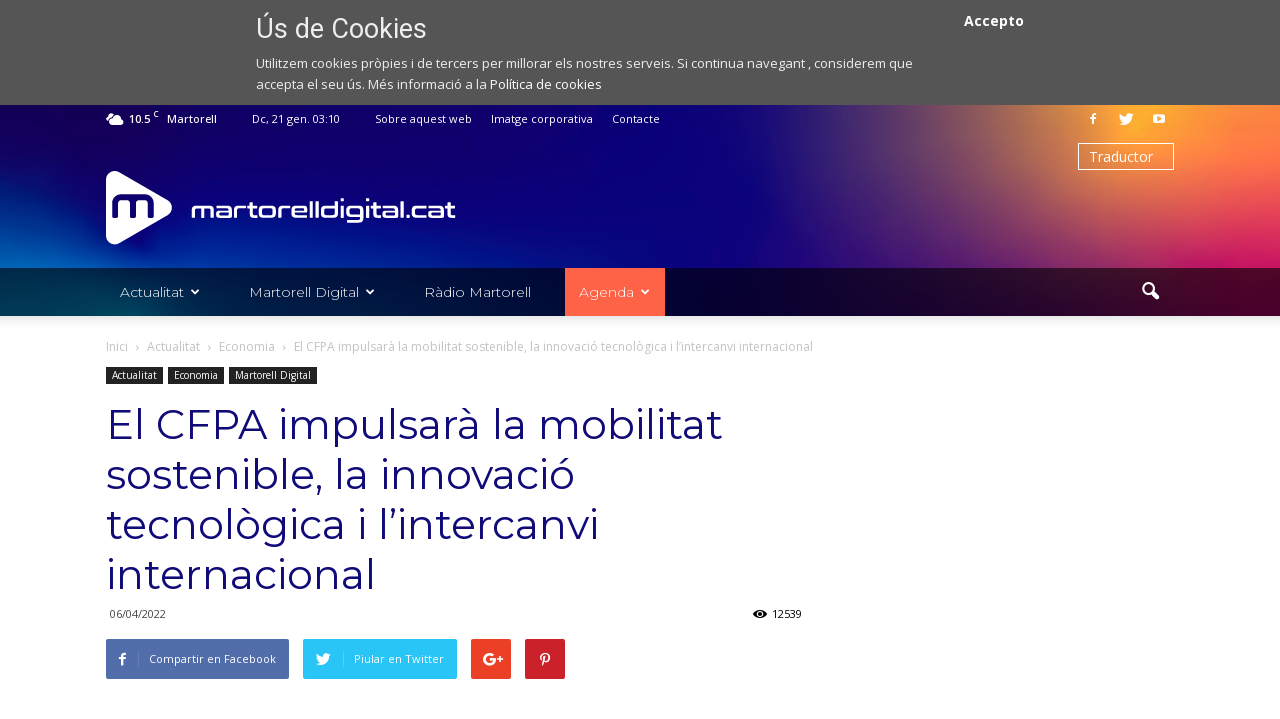

--- FILE ---
content_type: text/html; charset=UTF-8
request_url: https://martorelldigital.cat/el-cfpa-impulsara-la-mobilitat-sostenible-la-innovacio-tecnologica-i-lintercanvi-internacional/
body_size: 35222
content:
<!doctype html >
<!--[if IE 8]>    <html class="ie8" lang="en"> <![endif]-->
<!--[if IE 9]>    <html class="ie9" lang="en"> <![endif]-->
<!--[if gt IE 8]><!--> <html lang="ca"> <!--<![endif]-->
<head>
    <title>El CFPA impulsarà la mobilitat sostenible, la innovació tecnològica i l&#039;intercanvi internacional - Web de notícies de l&#039;Ajuntament de Martorell</title>
    <meta charset="UTF-8" />
    <meta name="viewport" content="width=device-width, initial-scale=1.0">
    <link rel="pingback" href="https://martorelldigital.cat/xmlrpc.php" />
    <meta property="og:image" content="https://multimedia-wp.s3.eu-central-1.amazonaws.com/wp-content/uploads/2022/04/06201212/CFPA-06.jpg" /><meta name="author" content="Martorell Digital">
<link rel="icon" type="image/png" href="https://s3-eu-central-1.amazonaws.com/multimedia-wp/wp-content/uploads/2020/12/10085209/favicon.svg">
	<!-- This site is optimized with the Yoast SEO plugin v18.0 - https://yoast.com/wordpress/plugins/seo/ -->
	<meta name="robots" content="index, follow, max-snippet:-1, max-image-preview:large, max-video-preview:-1" />
	<link rel="canonical" href="https://martorelldigital.cat/el-cfpa-impulsara-la-mobilitat-sostenible-la-innovacio-tecnologica-i-lintercanvi-internacional/" />
	<meta property="og:locale" content="ca_ES" />
	<meta property="og:type" content="article" />
	<meta property="og:title" content="El CFPA impulsarà la mobilitat sostenible, la innovació tecnològica i l&#039;intercanvi internacional - Web de notícies de l&#039;Ajuntament de Martorell" />
	<meta property="og:description" content="El Centre de Formació Professional d’Automoció (CFPA) de Martorell impulsarà la formació i la recerca, la innovació tecnològica i l’emprenedoria en l’automoció i la mobilitat sostenible, i intensificarà la projecció i la mobilitat internacional d’estudiants i professorat. Aquests són alguns dels aspectes més destacats del projecte presentat per la Universitat Politècnica de Catalunya-BarcelonaTech (UPC), que [&hellip;]" />
	<meta property="og:url" content="https://martorelldigital.cat/el-cfpa-impulsara-la-mobilitat-sostenible-la-innovacio-tecnologica-i-lintercanvi-internacional/" />
	<meta property="og:site_name" content="Web de notícies de l&#039;Ajuntament de Martorell" />
	<meta property="article:published_time" content="2022-04-06T17:48:47+00:00" />
	<meta property="article:modified_time" content="2022-04-11T11:15:15+00:00" />
	<meta property="og:image" content="https://multimedia-wp.s3.eu-central-1.amazonaws.com/wp-content/uploads/2022/04/06201212/CFPA-06.jpg" />
	<meta property="og:image:width" content="800" />
	<meta property="og:image:height" content="533" />
	<meta property="og:image:type" content="image/jpeg" />
	<meta name="twitter:card" content="summary_large_image" />
	<meta name="twitter:label1" content="Escrit per" />
	<meta name="twitter:data1" content="Martorell Digital" />
	<meta name="twitter:label2" content="Temps estimat de lectura" />
	<meta name="twitter:data2" content="7 minuts" />
	<script type="application/ld+json" class="yoast-schema-graph">{"@context":"https://schema.org","@graph":[{"@type":"Organization","@id":"https://martorelldigital.cat/#organization","name":"Web de notícies de l'Ajuntament de Martorell","url":"https://martorelldigital.cat/","sameAs":[],"logo":{"@type":"ImageObject","@id":"https://martorelldigital.cat/#logo","inLanguage":"ca","url":"https://multimedia-wp.s3.eu-central-1.amazonaws.com/wp-content/uploads/2023/10/19162609/MD_logo.png","contentUrl":"https://multimedia-wp.s3.eu-central-1.amazonaws.com/wp-content/uploads/2023/10/19162609/MD_logo.png","width":727,"height":215,"caption":"Web de notícies de l'Ajuntament de Martorell"},"image":{"@id":"https://martorelldigital.cat/#logo"}},{"@type":"WebSite","@id":"https://martorelldigital.cat/#website","url":"https://martorelldigital.cat/","name":"Web de notícies de l&#039;Ajuntament de Martorell","description":"Notícies i activitats de Martorell.","publisher":{"@id":"https://martorelldigital.cat/#organization"},"potentialAction":[{"@type":"SearchAction","target":{"@type":"EntryPoint","urlTemplate":"https://martorelldigital.cat/?s={search_term_string}"},"query-input":"required name=search_term_string"}],"inLanguage":"ca"},{"@type":"ImageObject","@id":"https://martorelldigital.cat/el-cfpa-impulsara-la-mobilitat-sostenible-la-innovacio-tecnologica-i-lintercanvi-internacional/#primaryimage","inLanguage":"ca","url":"https://multimedia-wp.s3.eu-central-1.amazonaws.com/wp-content/uploads/2022/04/06201212/CFPA-06.jpg","contentUrl":"https://multimedia-wp.s3.eu-central-1.amazonaws.com/wp-content/uploads/2022/04/06201212/CFPA-06.jpg","width":800,"height":533,"caption":"Visita i roda de premsa al CFPA"},{"@type":"WebPage","@id":"https://martorelldigital.cat/el-cfpa-impulsara-la-mobilitat-sostenible-la-innovacio-tecnologica-i-lintercanvi-internacional/#webpage","url":"https://martorelldigital.cat/el-cfpa-impulsara-la-mobilitat-sostenible-la-innovacio-tecnologica-i-lintercanvi-internacional/","name":"El CFPA impulsarà la mobilitat sostenible, la innovació tecnològica i l'intercanvi internacional - Web de notícies de l&#039;Ajuntament de Martorell","isPartOf":{"@id":"https://martorelldigital.cat/#website"},"primaryImageOfPage":{"@id":"https://martorelldigital.cat/el-cfpa-impulsara-la-mobilitat-sostenible-la-innovacio-tecnologica-i-lintercanvi-internacional/#primaryimage"},"datePublished":"2022-04-06T17:48:47+00:00","dateModified":"2022-04-11T11:15:15+00:00","breadcrumb":{"@id":"https://martorelldigital.cat/el-cfpa-impulsara-la-mobilitat-sostenible-la-innovacio-tecnologica-i-lintercanvi-internacional/#breadcrumb"},"inLanguage":"ca","potentialAction":[{"@type":"ReadAction","target":["https://martorelldigital.cat/el-cfpa-impulsara-la-mobilitat-sostenible-la-innovacio-tecnologica-i-lintercanvi-internacional/"]}]},{"@type":"BreadcrumbList","@id":"https://martorelldigital.cat/el-cfpa-impulsara-la-mobilitat-sostenible-la-innovacio-tecnologica-i-lintercanvi-internacional/#breadcrumb","itemListElement":[{"@type":"ListItem","position":1,"name":"Home","item":"https://martorelldigital.cat/"},{"@type":"ListItem","position":2,"name":"El CFPA impulsarà la mobilitat sostenible, la innovació tecnològica i l&#8217;intercanvi internacional"}]},{"@type":"Article","@id":"https://martorelldigital.cat/el-cfpa-impulsara-la-mobilitat-sostenible-la-innovacio-tecnologica-i-lintercanvi-internacional/#article","isPartOf":{"@id":"https://martorelldigital.cat/el-cfpa-impulsara-la-mobilitat-sostenible-la-innovacio-tecnologica-i-lintercanvi-internacional/#webpage"},"author":{"@id":"https://martorelldigital.cat/#/schema/person/a0e21111c674faa83ae457469f0e4883"},"headline":"El CFPA impulsarà la mobilitat sostenible, la innovació tecnològica i l&#8217;intercanvi internacional","datePublished":"2022-04-06T17:48:47+00:00","dateModified":"2022-04-11T11:15:15+00:00","mainEntityOfPage":{"@id":"https://martorelldigital.cat/el-cfpa-impulsara-la-mobilitat-sostenible-la-innovacio-tecnologica-i-lintercanvi-internacional/#webpage"},"wordCount":1323,"publisher":{"@id":"https://martorelldigital.cat/#organization"},"image":{"@id":"https://martorelldigital.cat/el-cfpa-impulsara-la-mobilitat-sostenible-la-innovacio-tecnologica-i-lintercanvi-internacional/#primaryimage"},"thumbnailUrl":"https://multimedia-wp.s3.eu-central-1.amazonaws.com/wp-content/uploads/2022/04/06201212/CFPA-06.jpg","keywords":["butlleti","Martorell.cat"],"articleSection":["Economia","Economia"],"inLanguage":"ca"},{"@type":"Person","@id":"https://martorelldigital.cat/#/schema/person/a0e21111c674faa83ae457469f0e4883","name":"Martorell Digital","image":{"@type":"ImageObject","@id":"https://martorelldigital.cat/#personlogo","inLanguage":"ca","url":"https://secure.gravatar.com/avatar/5ea750841825d596fcba5c9b13463f81?s=96&d=mm&r=g","contentUrl":"https://secure.gravatar.com/avatar/5ea750841825d596fcba5c9b13463f81?s=96&d=mm&r=g","caption":"Martorell Digital"}}]}</script>
	<!-- / Yoast SEO plugin. -->


<link rel='dns-prefetch' href='//fonts.googleapis.com' />
<link rel='dns-prefetch' href='//s.w.org' />
<link rel="alternate" type="application/rss+xml" title="Web de notícies de l&#039;Ajuntament de Martorell &raquo; canal d&#039;informació" href="https://martorelldigital.cat/feed/" />
<link rel="alternate" type="application/rss+xml" title="Web de notícies de l&#039;Ajuntament de Martorell &raquo; Canal dels comentaris" href="https://martorelldigital.cat/comments/feed/" />
		<script type="text/javascript">
			window._wpemojiSettings = {"baseUrl":"https:\/\/s.w.org\/images\/core\/emoji\/13.0.1\/72x72\/","ext":".png","svgUrl":"https:\/\/s.w.org\/images\/core\/emoji\/13.0.1\/svg\/","svgExt":".svg","source":{"concatemoji":"https:\/\/martorelldigital.cat\/wp-includes\/js\/wp-emoji-release.min.js?ver=5.6.16"}};
			!function(e,a,t){var n,r,o,i=a.createElement("canvas"),p=i.getContext&&i.getContext("2d");function s(e,t){var a=String.fromCharCode;p.clearRect(0,0,i.width,i.height),p.fillText(a.apply(this,e),0,0);e=i.toDataURL();return p.clearRect(0,0,i.width,i.height),p.fillText(a.apply(this,t),0,0),e===i.toDataURL()}function c(e){var t=a.createElement("script");t.src=e,t.defer=t.type="text/javascript",a.getElementsByTagName("head")[0].appendChild(t)}for(o=Array("flag","emoji"),t.supports={everything:!0,everythingExceptFlag:!0},r=0;r<o.length;r++)t.supports[o[r]]=function(e){if(!p||!p.fillText)return!1;switch(p.textBaseline="top",p.font="600 32px Arial",e){case"flag":return s([127987,65039,8205,9895,65039],[127987,65039,8203,9895,65039])?!1:!s([55356,56826,55356,56819],[55356,56826,8203,55356,56819])&&!s([55356,57332,56128,56423,56128,56418,56128,56421,56128,56430,56128,56423,56128,56447],[55356,57332,8203,56128,56423,8203,56128,56418,8203,56128,56421,8203,56128,56430,8203,56128,56423,8203,56128,56447]);case"emoji":return!s([55357,56424,8205,55356,57212],[55357,56424,8203,55356,57212])}return!1}(o[r]),t.supports.everything=t.supports.everything&&t.supports[o[r]],"flag"!==o[r]&&(t.supports.everythingExceptFlag=t.supports.everythingExceptFlag&&t.supports[o[r]]);t.supports.everythingExceptFlag=t.supports.everythingExceptFlag&&!t.supports.flag,t.DOMReady=!1,t.readyCallback=function(){t.DOMReady=!0},t.supports.everything||(n=function(){t.readyCallback()},a.addEventListener?(a.addEventListener("DOMContentLoaded",n,!1),e.addEventListener("load",n,!1)):(e.attachEvent("onload",n),a.attachEvent("onreadystatechange",function(){"complete"===a.readyState&&t.readyCallback()})),(n=t.source||{}).concatemoji?c(n.concatemoji):n.wpemoji&&n.twemoji&&(c(n.twemoji),c(n.wpemoji)))}(window,document,window._wpemojiSettings);
		</script>
		<style type="text/css">
img.wp-smiley,
img.emoji {
	display: inline !important;
	border: none !important;
	box-shadow: none !important;
	height: 1em !important;
	width: 1em !important;
	margin: 0 .07em !important;
	vertical-align: -0.1em !important;
	background: none !important;
	padding: 0 !important;
}
</style>
	<link rel='stylesheet' id='gtranslate-style-css'  href='https://martorelldigital.cat/wp-content/plugins/gtranslate/gtranslate-style24.css?ver=5.6.16' type='text/css' media='all' />
<link rel='stylesheet' id='wp-block-library-css'  href='https://martorelldigital.cat/wp-includes/css/dist/block-library/style.min.css?ver=5.6.16' type='text/css' media='all' />
<link rel='stylesheet' id='contact-form-7-css'  href='https://martorelldigital.cat/wp-content/plugins/contact-form-7/includes/css/styles.css?ver=5.3.2' type='text/css' media='all' />
<style id='contact-form-7-inline-css' type='text/css'>
.wpcf7 .wpcf7-recaptcha iframe {margin-bottom: 0;}.wpcf7 .wpcf7-recaptcha[data-align="center"] > div {margin: 0 auto;}.wpcf7 .wpcf7-recaptcha[data-align="right"] > div {margin: 0 0 0 auto;}
</style>
<link rel='stylesheet' id='obtga-style-css'  href='https://martorelldigital.cat/wp-content/plugins/google-analytics-y-la-ley-de-cookies/obturecode_ga.css?ver=5.6.16' type='text/css' media='all' />
<link rel='stylesheet' id='wcs-timetable-css'  href='https://martorelldigital.cat/wp-content/plugins/weekly-class/assets/front/css/timetable.css?ver=2.5.7.1' type='text/css' media='all' />
<style id='wcs-timetable-inline-css' type='text/css'>
.wcs-single__action .wcs-btn--action{color:rgba( 255,255,255,1);background-color:#BD322C}
</style>
<link rel='stylesheet' id='google-fonts-style-css'  href='https://fonts.googleapis.com/css?family=Montserrat%3A400%2C100%2C300%2C500%2C700%2C900%7COpen+Sans%3A300italic%2C400%2C400italic%2C600%2C600italic%2C700%2C100%2C300%2C500%2C900%7CRoboto%3A300%2C400%2C400italic%2C500%2C500italic%2C700%2C900%2C100&#038;ver=5.6.16' type='text/css' media='all' />
<link rel='stylesheet' id='jquery-lazyloadxt-spinner-css-css'  href='//martorelldigital.cat/wp-content/plugins/a3-lazy-load/assets/css/jquery.lazyloadxt.spinner.css?ver=5.6.16' type='text/css' media='all' />
<link rel='stylesheet' id='wpmu-wpmu-ui-3-min-css-css'  href='https://martorelldigital.cat/wp-content/plugins/popover/inc/external/wpmu-lib/css/wpmu-ui.3.min.css?ver=5.6.16' type='text/css' media='all' />
<link rel='stylesheet' id='wpmu-animate-3-min-css-css'  href='https://martorelldigital.cat/wp-content/plugins/popover/inc/external/wpmu-lib/css/animate.3.min.css?ver=5.6.16' type='text/css' media='all' />
<link rel='stylesheet' id='js_composer_front-css'  href='https://martorelldigital.cat/wp-content/plugins/js_composer/assets/css/js_composer.min.css?ver=5.0.1' type='text/css' media='all' />
<link rel='stylesheet' id='chld_thm_cfg_parent-css'  href='https://martorelldigital.cat/wp-content/themes/Newspaper/style.css?ver=5.6.16' type='text/css' media='all' />
<link rel='stylesheet' id='td-theme-css'  href='https://martorelldigital.cat/wp-content/themes/Noticies-Martorell/style.css?ver=7.7' type='text/css' media='all' />
<link rel='stylesheet' id='jplayer-dplayer-css'  href='https://martorelldigital.cat/wp-content/plugins/disk-player/css/jplayer.dplayer.css?ver=1.0' type='text/css' media='all' />
<script type='text/javascript' src='https://martorelldigital.cat/wp-includes/js/jquery/jquery.min.js?ver=3.5.1' id='jquery-core-js'></script>
<script type='text/javascript' src='https://martorelldigital.cat/wp-includes/js/jquery/jquery-migrate.min.js?ver=3.3.2' id='jquery-migrate-js'></script>
<link rel="https://api.w.org/" href="https://martorelldigital.cat/wp-json/" /><link rel="alternate" type="application/json" href="https://martorelldigital.cat/wp-json/wp/v2/posts/131541" /><link rel="EditURI" type="application/rsd+xml" title="RSD" href="https://martorelldigital.cat/xmlrpc.php?rsd" />
<link rel="wlwmanifest" type="application/wlwmanifest+xml" href="https://martorelldigital.cat/wp-includes/wlwmanifest.xml" /> 
<link rel='shortlink' href='https://martorelldigital.cat/?p=131541' />
<link rel="alternate" type="application/json+oembed" href="https://martorelldigital.cat/wp-json/oembed/1.0/embed?url=https%3A%2F%2Fmartorelldigital.cat%2Fel-cfpa-impulsara-la-mobilitat-sostenible-la-innovacio-tecnologica-i-lintercanvi-internacional%2F" />
<link rel="alternate" type="text/xml+oembed" href="https://martorelldigital.cat/wp-json/oembed/1.0/embed?url=https%3A%2F%2Fmartorelldigital.cat%2Fel-cfpa-impulsara-la-mobilitat-sostenible-la-innovacio-tecnologica-i-lintercanvi-internacional%2F&#038;format=xml" />
<style type="text/css" id="simple-css-output">/*HEADER*/.td-header-wrap { background-image: url(https://s3-eu-central-1.amazonaws.com/multimedia-wp/wp-content/uploads/2020/12/10112048/bgHeader.jpg); background-size: cover;}.td-header-wrap .td-header-top-menu-full { background-color: transparent; border: 0;}.td-header-wrap .td-header-top-menu-full .td_data_time { }.td-header-wrap .td-logo-wrap-full { background-color: transparent; margin: 30px 0 0;}.td-header-wrap .td-logo-wrap-full .td-header-sp-logo { width: 350px; margin: 0 28px 15px 0; padding: 0;}.td-header-wrap .td-logo-wrap-full .td-main-logo img { width: 100%; height: auto;}.td-header-wrap .td-logo-wrap-full .td-header-sp-recs { margin: 0 0 15px 28px; width: calc(100% - 406px);}.td-header-wrap .td-header-menu-wrap-full { background-color: rgba(0,0,0,.6);}.td-header-wrap #td-header-menu li { margin-right: 20px;}.td-header-wrap #td-header-menu li:last-child { margin-right: 0;}.td-header-wrap #td-header-menu li a:before { display: inline-block; margin-right: 12px; line-height: 48px;}.td-header-wrap #td-header-menu .canal-martorell a:before { content: url(https://s3-eu-central-1.amazonaws.com/multimedia-wp/wp-content/uploads/2020/12/09131815/canal-martorell.svg); width: 20px; transform: translateY(4px);}.td-header-wrap #td-header-menu .radio-martorell a:before { content: url(https://s3-eu-central-1.amazonaws.com/multimedia-wp/wp-content/uploads/2020/12/09134201/radio-martorell.svg); width: 15px; transform: translateY(5px);}.td-header-wrap #td-header-menu .actualitat a:before { content: url(https://s3-eu-central-1.amazonaws.com/multimedia-wp/wp-content/uploads/2020/12/09133509/actualitat.svg); width: 16px; transform: translateY(3px);}#td-header-menu li.agenda a { background-color: tomato;}.capidioma { width: auto!important;}.capidioma select { -webkit-appearance: none; border: 1px solid #fff; background-color: transparent; border-radius: 0; color: #fff; padding: 2px 20px 2px 10px; transform: translateY(-20px);}.sf-menu .sub-menu .td-menu-item>a:hover, .sf-menu .sub-menu .sfHover>a, .sf-menu .sub-menu .current-menu-ancestor>a, .sf-menu .sub-menu .current-category-ancestor>a, .sf-menu .sub-menu .current-menu-item>a { color: #73c7e3!important;}/*FOOTER*/.td-footer-bottom-full .td-container:before { content: none;}.td-footer-bottom-full .block-title { font-weight: 300;}.td-footer-bottom-full .td-icon-font { font-size: 18px;}.td-footer-bottom-full a,.td-sub-footer-container .td-sub-footer-copy a { color: #f19821!important;}.td-footer-bottom-full a:hover,.td-sub-footer-container .td-sub-footer-copy a:hover { text-decoration: underline;}/*HOME BLOCK ULTIMES NOTICIES*/.home .td_block_11 .td-block-title { margin-bottom: 5px; font-weight: 500;}.home .td_block_11 .td-block-title span { color: #110b79; font-size: 19px;}.home .td_block_11 .td-block-title:before { content: url(https://s3-eu-central-1.amazonaws.com/multimedia-wp/wp-content/uploads/2020/12/10112050/ico_actualitat.svg); width: 30px; display: inline-block; vertical-align: top;}.home .td_block_11 .td_module_10 { padding-bottom: 0;}.home .td_block_11 .td_module_10 .td-module-title { font-weight: 500;}.home .td_block_11 .td_module_10 .td-module-title a { color: #110b79;}.home .td_block_11 .td_module_10 .td-excerpt { display: none;}.home .td_block_11 .td-block-span12 { border-top: 2px solid #f0f0f0; padding: 25px 0;}/*HOME COLUMNA TV EN DIRECTE*/.widget-title-tv-en-directe { margin-bottom: 5px; padding-bottom: 0;}.column-tv-en-directe .td-block-title { margin-bottom: 5px; font-weight: 500;}.column-tv-en-directe .td-block-title:before { content: url(https://s3-eu-central-1.amazonaws.com/multimedia-wp/wp-content/uploads/2020/12/10112056/ico_tv_en_directe.svg); width: 36px; display: inline-block; vertical-align: top;}.column-tv-en-directe .td-block-title span { color: #110b79; font-size: 19px;}.column-tv-en-directe .confinament { margin-bottom: 20px;}.column-tv-en-directe .confinament.emissio-en-directe { padding: 40px 0; border: 1.5px solid #000;}.column-tv-en-directe .wcs-timetable h2,.column-tv-en-directe .butlleti h2 { color: #110b79; font-size: 19px; line-height: 31px; font-weight: 500; font-family: Montserrat; text-align: left; margin-bottom: 0;}.column-tv-en-directe .butlleti h2 { padding-top: 10px;}.column-tv-en-directe .wcs-timetable__container,.column-tv-en-directe .butlleti { padding-bottom: 30px;}.column-tv-en-directe .butlleti { padding: 0 10px;}.column-tv-en-directe .wcs-timetable h2:before { content: url(https://s3-eu-central-1.amazonaws.com/multimedia-wp/wp-content/uploads/2020/12/10112051/ico_agenda.svg); width: 32px; display: inline-block; vertical-align: top;}.column-tv-en-directe .wcs-timetable .wcs-btn--action { background-image: url(https://s3-eu-central-1.amazonaws.com/multimedia-wp/wp-content/uploads/2020/12/10112046/baner.jpg); background-size: cover; border-radius: 50px; padding: 10px 25px; font-weight: 500; font-family: Montserrat; background-position: 80%;}.column-tv-en-directe .butlleti h2:before { content: url(https://s3-eu-central-1.amazonaws.com/multimedia-wp/wp-content/uploads/2020/12/10112054/ico_newsletter.svg); width: 36px; display: inline-block; vertical-align: middle;}.column-tv-en-directe .butlleti .mailpoet_form { padding: 10px!important;}.column-tv-en-directe .butlleti .mailpoet_form .mailpoet_submit { background-image: url(https://s3-eu-central-1.amazonaws.com/multimedia-wp/wp-content/uploads/2020/12/10112046/baner.jpg); background-size: cover; border-radius: 50px; padding: 10px 25px!important; font-weight: 500; font-family: Montserrat; background-position: 80%; margin-top: 20px!important;}/*HOME COLUMNA RADIO*/.column-radio .title-radio-en-directe,.column-radio .title-podcasts-destacats { margin-bottom: 5px; padding-bottom: 0;}.column-radio .title-radio-en-directe .td-block-title,.column-radio .title-podcasts-destacats .td-block-title { margin-bottom: 5px; font-weight: 500;}.column-radio .title-radio-en-directe .td-block-title:before { content: url(https://s3-eu-central-1.amazonaws.com/multimedia-wp/wp-content/uploads/2020/12/10112055/ico_radio_en_directe.svg); width: 36px; display: inline-block; vertical-align: top;}.column-radio .title-podcasts-destacats .td-block-title:before { content: url(https://s3-eu-central-1.amazonaws.com/multimedia-wp/wp-content/uploads/2020/12/10112055/ico_podcast.svg); width: 36px; display: inline-block; vertical-align: top;}.column-radio .title-radio-en-directe .td-block-title span,.column-radio .title-podcasts-destacats .td-block-title span { color: #110b79; font-size: 19px;}.column-radio .confinament.emissio-en-directe { padding: 0px 0; border: 1.5px solid #000;}.column-radio .confinament { margin-bottom: 20px;}/* HOME SECCIÓN VIDEOS*/.home .boton-ver-mas-videos a,.home .boton-ver-totes-les-galeries a { background-image: url(https://s3-eu-central-1.amazonaws.com/multimedia-wp/wp-content/uploads/2020/12/10112046/baner.jpg); background-size: cover; border-radius: 50px; padding: 10px 25px; font-weight: 500; font-family: Montserrat; background-position: 80%!important;}.home .title-videos-destacats .td-block-title,.home .titol-galeria-de-imatges .td-block-title { margin-bottom: 5px; font-weight: 500;}.home .title-videos-destacats .td-block-title span,.home .titol-galeria-de-imatges .td-block-title span { color: #110b79; font-size: 19px;}/*RD*/@media screen and (max-width: 767px) { .td-header-wrap .td-logo-wrap-full { display: none; } .td-header-menu-wrap-full { background-image: url(https://s3-eu-central-1.amazonaws.com/multimedia-wp/wp-content/uploads/2020/12/10112048/bgHeader.jpg); background-size: cover; } body .td-header-wrap .td-header-menu-wrap-full .td-header-menu-wrap, body .td-header-wrap .td-header-menu-wrap-full .td-header-main-menu { background-color: transparent!important; } /*BG BACKGROUND MOBILE HEADER*/ #td-menu-background:before { content: none; } #td-mobile-nav { background: url(https://s3-eu-central-1.amazonaws.com/multimedia-wp/wp-content/uploads/2020/12/10112048/bgHeader.jpg); background-size: cover; } #seccion-videos .vc_row.wpb_row.vc_inner.td-pb-row { margin: 0 auto; }}/*MARTORELL DIGITAL TV A LA CARTA*/.tv-a-la-carta .row-videos p { line-height: 1em; font-style: italic; width: 90%; margin-top: 5px; margin-bottom: 0;}.tv-a-la-carta .title h3 { font-weight: 500; color: #110b79; font-size: 19px;}.tv-a-la-carta .title-tv-a-la-carta .td-block-title { font-size: 28px;}.tv-a-la-carta .title-tv-a-la-carta .td-block-title span { font-weight: 700; color: #110b79;;}@media screen and (min-width: 768px) { .tv-a-la-carta .title h3 { margin-left: -12.5px; } .tv-a-la-carta .title-tv-a-la-carta .td-block-title { margin-left: -12.5px; } .tv-a-la-carta .no-margin-negative .td-block-title { margin-left: 0; }}@media screen and (max-width: 767px) { #programes-de-radio.tv-a-la-carta { margin-left: 0!important; margin-right: 0!important; width: 100%!important; }}/*ajustar reproductor de podcasts*/body.home .disk-player-container div.dap-playlist li { height: 18.5px; line-height: 21.5px;}body.home .disk-player-container div.dap-audio div.dap-type-playlist div.dap-progress { margin: 0; top: 15px; height: 15px;}body.home .disk-player-container div.dap-duration { margin-right: 30px;}body.home .disk-player-container div.dap-audio div.dap-type-playlist div.dap-time-holder { top: 0;}/*body.home .disk-player-container.light div.dap-audio div.dap-type-playlist div.dap-time-holder { color: #000;}*/body.home .disk-player-container.dark div.dap-audio div.dap-type-playlist div.dap-time-holder { color: #fff;}body.home .disk-player-container .dplayer-scrollbar .viewport { top: -2px!important;}body.home .disk-player-container div.dap-audio div.dap-type-playlist div.dap-interface { height: 101px!important;}/*imatge corporativa*/.menu-imatge-corporativa ul.menu li > a { font-weight: bold;}.menu-imatge-corporativa ul ul.sub-menu li > a { font-weight: normal;}.menu-imatge-corporativa ul.menu li ul { border-top: 0; border-bottom: 1px solid #eee; padding-left: 2em; margin-left: 0;}.menu-imatge-corporativa ul li { padding: 10px 0; border-top: 1px solid #eee;}.menu-imatge-corporativa ul li > a:hover { color: tomato;}.menu-imatge-corporativa ul li:first-child {border-top: 0;}.menu-imatge-corporativa ul ul li {border-top: 1px solid #eee!important; }.ataTextosCorp a{color: tomato; } /*temporal*//*#menu-nuevo-menu-noticies-martorell-1 li.no-display,#menu-nuevo-menu-noticies-martorell-1 li.no-icon i { display: none;}*/#menu-nuevo-menu-noticies-martorell-1 li.no-events a { cursor: default; pointer-events: none;}#menu-nuevo-menu-noticies-martorell-1 li.no-events ul li a { cursor: pointer; pointer-events: initial;}body.category-videos .td-post-author-name,body.category-videos .td-excerpt,body.category-videos-cultura-i-oci .td-post-author-name, body.category-videos-cultura-i-oci .td-excerpt,body.category-videos-economia .td-post-author-name,body.category-videos-economia .td-excerpt,body.category-videos-entitats .td-post-author-name,body.category-videos-entitats .td-excerpt,body.category-videos-esports .td-post-author-name,body.category-videos-esports .td-excerpt,body.category-videos-municipal .td-post-author-name,body.category-videos-municipal .td-excerpt,body.category-videos-plens .td-post-author-name,body.category-videos-plens .td-excerpt,body.category-videos-societat .td-post-author-name,body.category-videos-societat .td-excerpt,body.single-post article.format-video .td-post-author-name,body.single-post article.format-video .td-post-next-prev,body.single-post article.format-video .author-box-wrap,article.format-video + .td_block_related_posts .td-related-title .td-related-right { display: none!important;}body.single-post article.format-video .td-post-content p > iframe { width: 100%!important;}.post .td-post-header .entry-title { color: #ffffff;} </style><style type="text/css" media="all" id="wcs_styles"></style><!--[if lt IE 9]><script src="https://html5shim.googlecode.com/svn/trunk/html5.js"></script><![endif]-->
    <meta name="generator" content="Powered by Visual Composer - drag and drop page builder for WordPress."/>
<!--[if lte IE 9]><link rel="stylesheet" type="text/css" href="https://martorelldigital.cat/wp-content/plugins/js_composer/assets/css/vc_lte_ie9.min.css" media="screen"><![endif]-->
<meta name="google-site-verification" content="M_SooGJQOzQ-S6dc7IQjSSEAW2pRqDVTwOBI96-73so" />

<!-- JS generated by theme -->

<script>
    
    

	    var tdBlocksArray = []; //here we store all the items for the current page

	    //td_block class - each ajax block uses a object of this class for requests
	    function tdBlock() {
		    this.id = '';
		    this.block_type = 1; //block type id (1-234 etc)
		    this.atts = '';
		    this.td_column_number = '';
		    this.td_current_page = 1; //
		    this.post_count = 0; //from wp
		    this.found_posts = 0; //from wp
		    this.max_num_pages = 0; //from wp
		    this.td_filter_value = ''; //current live filter value
		    this.is_ajax_running = false;
		    this.td_user_action = ''; // load more or infinite loader (used by the animation)
		    this.header_color = '';
		    this.ajax_pagination_infinite_stop = ''; //show load more at page x
	    }


        // td_js_generator - mini detector
        (function(){
            var htmlTag = document.getElementsByTagName("html")[0];

            if ( navigator.userAgent.indexOf("MSIE 10.0") > -1 ) {
                htmlTag.className += ' ie10';
            }

            if ( !!navigator.userAgent.match(/Trident.*rv\:11\./) ) {
                htmlTag.className += ' ie11';
            }

            if ( /(iPad|iPhone|iPod)/g.test(navigator.userAgent) ) {
                htmlTag.className += ' td-md-is-ios';
            }

            var user_agent = navigator.userAgent.toLowerCase();
            if ( user_agent.indexOf("android") > -1 ) {
                htmlTag.className += ' td-md-is-android';
            }

            if ( -1 !== navigator.userAgent.indexOf('Mac OS X')  ) {
                htmlTag.className += ' td-md-is-os-x';
            }

            if ( /chrom(e|ium)/.test(navigator.userAgent.toLowerCase()) ) {
               htmlTag.className += ' td-md-is-chrome';
            }

            if ( -1 !== navigator.userAgent.indexOf('Firefox') ) {
                htmlTag.className += ' td-md-is-firefox';
            }

            if ( -1 !== navigator.userAgent.indexOf('Safari') && -1 === navigator.userAgent.indexOf('Chrome') ) {
                htmlTag.className += ' td-md-is-safari';
            }

            if( -1 !== navigator.userAgent.indexOf('IEMobile') ){
                htmlTag.className += ' td-md-is-iemobile';
            }

        })();




        var tdLocalCache = {};

        ( function () {
            "use strict";

            tdLocalCache = {
                data: {},
                remove: function (resource_id) {
                    delete tdLocalCache.data[resource_id];
                },
                exist: function (resource_id) {
                    return tdLocalCache.data.hasOwnProperty(resource_id) && tdLocalCache.data[resource_id] !== null;
                },
                get: function (resource_id) {
                    return tdLocalCache.data[resource_id];
                },
                set: function (resource_id, cachedData) {
                    tdLocalCache.remove(resource_id);
                    tdLocalCache.data[resource_id] = cachedData;
                }
            };
        })();

    
    
var td_viewport_interval_list=[{"limitBottom":767,"sidebarWidth":228},{"limitBottom":1018,"sidebarWidth":300},{"limitBottom":1140,"sidebarWidth":324}];
var td_animation_stack_effect="type0";
var tds_animation_stack=true;
var td_animation_stack_specific_selectors=".entry-thumb, img";
var td_animation_stack_general_selectors=".td-animation-stack img, .post img";
var td_ajax_url="https:\/\/martorelldigital.cat\/wp-admin\/admin-ajax.php?td_theme_name=Newspaper&v=7.7";
var td_get_template_directory_uri="https:\/\/martorelldigital.cat\/wp-content\/themes\/Newspaper";
var tds_snap_menu="";
var tds_logo_on_sticky="show_header_logo";
var tds_header_style="";
var td_please_wait="Si us plau, espera...";
var td_email_user_pass_incorrect="Usuari o contrasenya s\u00f3n incorrectes";
var td_email_user_incorrect="Correu electr\u00f2nic o nom d'usuari s\u00f3n incorrectes!";
var td_email_incorrect="correu electr\u00f2nic incorrecte";
var tds_more_articles_on_post_enable="show";
var tds_more_articles_on_post_time_to_wait="";
var tds_more_articles_on_post_pages_distance_from_top=0;
var tds_theme_color_site_wide="#00aeef";
var tds_smart_sidebar="enabled";
var tdThemeName="Newspaper";
var td_magnific_popup_translation_tPrev="Anterior (fletxa esquerra)";
var td_magnific_popup_translation_tNext="Seg\u00fcent (fletxa dreta)";
var td_magnific_popup_translation_tCounter="%curr% de %total%";
var td_magnific_popup_translation_ajax_tError="El contingut de %url% no s'ha pogut carregar";
var td_magnific_popup_translation_image_tError="La imatge #%curr% no s'ha pogut carregar";
var tdsDateFormat="D, j M h:i";
var tdDateNamesI18n={"month_names":["gener","febrer","mar\u00e7","abril","maig","juny","juliol","agost","setembre","octubre","novembre","desembre"],"month_names_short":["gen.","febr.","mar\u00e7","abr.","maig","juny","jul.","ag.","set.","oct.","nov.","des."],"day_names":["Diumenge","Dilluns","Dimarts","Dimecres","Dijous","Divendres","Dissabte"],"day_names_short":["Dg","Dl","Dt","Dc","Dj","Dv","Ds"]};
var td_ad_background_click_link="";
var td_ad_background_click_target="";
</script>


<!-- Header style compiled by theme -->

<style>
    
.td-header-wrap .black-menu .sf-menu > .current-menu-item > a,
    .td-header-wrap .black-menu .sf-menu > .current-menu-ancestor > a,
    .td-header-wrap .black-menu .sf-menu > .current-category-ancestor > a,
    .td-header-wrap .black-menu .sf-menu > li > a:hover,
    .td-header-wrap .black-menu .sf-menu > .sfHover > a,
    .td-header-style-12 .td-header-menu-wrap-full,
    .sf-menu > .current-menu-item > a:after,
    .sf-menu > .current-menu-ancestor > a:after,
    .sf-menu > .current-category-ancestor > a:after,
    .sf-menu > li:hover > a:after,
    .sf-menu > .sfHover > a:after,
    .sf-menu ul .td-menu-item > a:hover,
    .sf-menu ul .sfHover > a,
    .sf-menu ul .current-menu-ancestor > a,
    .sf-menu ul .current-category-ancestor > a,
    .sf-menu ul .current-menu-item > a,
    .td-header-style-12 .td-affix,
    .header-search-wrap .td-drop-down-search:after,
    .header-search-wrap .td-drop-down-search .btn:hover,
    input[type=submit]:hover,
    .td-read-more a,
    .td-post-category:hover,
    .td-grid-style-1.td-hover-1 .td-big-grid-post:hover .td-post-category,
    .td-grid-style-5.td-hover-1 .td-big-grid-post:hover .td-post-category,
    .td_top_authors .td-active .td-author-post-count,
    .td_top_authors .td-active .td-author-comments-count,
    .td_top_authors .td_mod_wrap:hover .td-author-post-count,
    .td_top_authors .td_mod_wrap:hover .td-author-comments-count,
    .td-404-sub-sub-title a:hover,
    .td-search-form-widget .wpb_button:hover,
    .td-rating-bar-wrap div,
    .td_category_template_3 .td-current-sub-category,
    .dropcap,
    .td_wrapper_video_playlist .td_video_controls_playlist_wrapper,
    .wpb_default,
    .wpb_default:hover,
    .td-left-smart-list:hover,
    .td-right-smart-list:hover,
    .woocommerce-checkout .woocommerce input.button:hover,
    .woocommerce-page .woocommerce a.button:hover,
    .woocommerce-account div.woocommerce .button:hover,
    #bbpress-forums button:hover,
    .bbp_widget_login .button:hover,
    .td-footer-wrapper .td-post-category,
    .td-footer-wrapper .widget_product_search input[type="submit"]:hover,
    .woocommerce .product a.button:hover,
    .woocommerce .product #respond input#submit:hover,
    .woocommerce .checkout input#place_order:hover,
    .woocommerce .woocommerce.widget .button:hover,
    .single-product .product .summary .cart .button:hover,
    .woocommerce-cart .woocommerce table.cart .button:hover,
    .woocommerce-cart .woocommerce .shipping-calculator-form .button:hover,
    .td-next-prev-wrap a:hover,
    .td-load-more-wrap a:hover,
    .td-post-small-box a:hover,
    .page-nav .current,
    .page-nav:first-child > div,
    .td_category_template_8 .td-category-header .td-category a.td-current-sub-category,
    .td_category_template_4 .td-category-siblings .td-category a:hover,
    #bbpress-forums .bbp-pagination .current,
    #bbpress-forums #bbp-single-user-details #bbp-user-navigation li.current a,
    .td-theme-slider:hover .slide-meta-cat a,
    a.vc_btn-black:hover,
    .td-trending-now-wrapper:hover .td-trending-now-title,
    .td-scroll-up,
    .td-smart-list-button:hover,
    .td-weather-information:before,
    .td-weather-week:before,
    .td_block_exchange .td-exchange-header:before,
    .td_block_big_grid_9.td-grid-style-1 .td-post-category,
    .td_block_big_grid_9.td-grid-style-5 .td-post-category,
    .td-grid-style-6.td-hover-1 .td-module-thumb:after,
    .td-pulldown-syle-2 .td-subcat-dropdown ul:after,
    .td_block_template_9 .td-block-title:after,
    .td_block_template_15 .td-block-title:before,
    .global-block-template-3 .td-related-title .td-cur-simple-item,
    .global-block-template-4 .td-related-title .td-cur-simple-item,
    .global-block-template-9 .td-related-title .td-cur-simple-item:after {
        background-color: #00aeef;
    }

    .global-block-template-4 .td-related-title .td-cur-simple-item:before {
        border-color: #00aeef transparent transparent transparent;
    }

    .woocommerce .woocommerce-message .button:hover,
    .woocommerce .woocommerce-error .button:hover,
    .woocommerce .woocommerce-info .button:hover {
        background-color: #00aeef !important;
    }

    .woocommerce .product .onsale,
    .woocommerce.widget .ui-slider .ui-slider-handle {
        background: none #00aeef;
    }

    .woocommerce.widget.widget_layered_nav_filters ul li a {
        background: none repeat scroll 0 0 #00aeef !important;
    }

    a,
    cite a:hover,
    .td_mega_menu_sub_cats .cur-sub-cat,
    .td-mega-span h3 a:hover,
    .td_mod_mega_menu:hover .entry-title a,
    .header-search-wrap .result-msg a:hover,
    .top-header-menu li a:hover,
    .top-header-menu .current-menu-item > a,
    .top-header-menu .current-menu-ancestor > a,
    .top-header-menu .current-category-ancestor > a,
    .td-social-icon-wrap > a:hover,
    .td-header-sp-top-widget .td-social-icon-wrap a:hover,
    .td-page-content blockquote p,
    .td-post-content blockquote p,
    .mce-content-body blockquote p,
    .comment-content blockquote p,
    .wpb_text_column blockquote p,
    .td_block_text_with_title blockquote p,
    .td_module_wrap:hover .entry-title a,
    .td-subcat-filter .td-subcat-list a:hover,
    .td-subcat-filter .td-subcat-dropdown a:hover,
    .td_quote_on_blocks,
    .dropcap2,
    .dropcap3,
    .td_top_authors .td-active .td-authors-name a,
    .td_top_authors .td_mod_wrap:hover .td-authors-name a,
    .td-post-next-prev-content a:hover,
    .author-box-wrap .td-author-social a:hover,
    .td-author-name a:hover,
    .td-author-url a:hover,
    .td_mod_related_posts:hover h3 > a,
    .td-post-template-11 .td-related-title .td-related-left:hover,
    .td-post-template-11 .td-related-title .td-related-right:hover,
    .td-post-template-11 .td-related-title .td-cur-simple-item,
    .td-post-template-11 .td_block_related_posts .td-next-prev-wrap a:hover,
    .comment-reply-link:hover,
    .logged-in-as a:hover,
    #cancel-comment-reply-link:hover,
    .td-search-query,
    .td-category-header .td-pulldown-category-filter-link:hover,
    .td-category-siblings .td-subcat-dropdown a:hover,
    .td-category-siblings .td-subcat-dropdown a.td-current-sub-category,
    .widget a:hover,
    .archive .widget_archive .current,
    .archive .widget_archive .current a,
    .widget_calendar tfoot a:hover,
    .woocommerce a.added_to_cart:hover,
    #bbpress-forums li.bbp-header .bbp-reply-content span a:hover,
    #bbpress-forums .bbp-forum-freshness a:hover,
    #bbpress-forums .bbp-topic-freshness a:hover,
    #bbpress-forums .bbp-forums-list li a:hover,
    #bbpress-forums .bbp-forum-title:hover,
    #bbpress-forums .bbp-topic-permalink:hover,
    #bbpress-forums .bbp-topic-started-by a:hover,
    #bbpress-forums .bbp-topic-started-in a:hover,
    #bbpress-forums .bbp-body .super-sticky li.bbp-topic-title .bbp-topic-permalink,
    #bbpress-forums .bbp-body .sticky li.bbp-topic-title .bbp-topic-permalink,
    .widget_display_replies .bbp-author-name,
    .widget_display_topics .bbp-author-name,
    .footer-text-wrap .footer-email-wrap a,
    .td-subfooter-menu li a:hover,
    .footer-social-wrap a:hover,
    a.vc_btn-black:hover,
    .td-smart-list-dropdown-wrap .td-smart-list-button:hover,
    .td_module_17 .td-read-more a:hover,
    .td_module_18 .td-read-more a:hover,
    .td_module_19 .td-post-author-name a:hover,
    .td-instagram-user a,
    .td-pulldown-syle-2 .td-subcat-dropdown:hover .td-subcat-more span,
    .td-pulldown-syle-2 .td-subcat-dropdown:hover .td-subcat-more i,
    .td-pulldown-syle-3 .td-subcat-dropdown:hover .td-subcat-more span,
    .td-pulldown-syle-3 .td-subcat-dropdown:hover .td-subcat-more i,
    .td-block-title-wrap .td-wrapper-pulldown-filter .td-pulldown-filter-display-option:hover,
    .td-block-title-wrap .td-wrapper-pulldown-filter .td-pulldown-filter-display-option:hover i,
    .td-block-title-wrap .td-wrapper-pulldown-filter .td-pulldown-filter-link:hover,
    .td-block-title-wrap .td-wrapper-pulldown-filter .td-pulldown-filter-item .td-cur-simple-item,
    .global-block-template-2 .td-related-title .td-cur-simple-item,
    .global-block-template-5 .td-related-title .td-cur-simple-item,
    .global-block-template-6 .td-related-title .td-cur-simple-item,
    .global-block-template-7 .td-related-title .td-cur-simple-item,
    .global-block-template-8 .td-related-title .td-cur-simple-item,
    .global-block-template-9 .td-related-title .td-cur-simple-item,
    .global-block-template-10 .td-related-title .td-cur-simple-item,
    .global-block-template-11 .td-related-title .td-cur-simple-item,
    .global-block-template-12 .td-related-title .td-cur-simple-item,
    .global-block-template-13 .td-related-title .td-cur-simple-item,
    .global-block-template-14 .td-related-title .td-cur-simple-item,
    .global-block-template-15 .td-related-title .td-cur-simple-item,
    .global-block-template-16 .td-related-title .td-cur-simple-item,
    .global-block-template-17 .td-related-title .td-cur-simple-item {
        color: #00aeef;
    }

    a.vc_btn-black.vc_btn_square_outlined:hover,
    a.vc_btn-black.vc_btn_outlined:hover,
    .td-mega-menu-page .wpb_content_element ul li a:hover {
        color: #00aeef !important;
    }

    .td-next-prev-wrap a:hover,
    .td-load-more-wrap a:hover,
    .td-post-small-box a:hover,
    .page-nav .current,
    .page-nav:first-child > div,
    .td_category_template_8 .td-category-header .td-category a.td-current-sub-category,
    .td_category_template_4 .td-category-siblings .td-category a:hover,
    #bbpress-forums .bbp-pagination .current,
    .post .td_quote_box,
    .page .td_quote_box,
    a.vc_btn-black:hover,
    .td_block_template_5 .td-block-title > * {
        border-color: #00aeef;
    }

    .td_wrapper_video_playlist .td_video_currently_playing:after {
        border-color: #00aeef !important;
    }

    .header-search-wrap .td-drop-down-search:before {
        border-color: transparent transparent #00aeef transparent;
    }

    .block-title > span,
    .block-title > a,
    .block-title > label,
    .widgettitle,
    .widgettitle:after,
    .td-trending-now-title,
    .td-trending-now-wrapper:hover .td-trending-now-title,
    .wpb_tabs li.ui-tabs-active a,
    .wpb_tabs li:hover a,
    .vc_tta-container .vc_tta-color-grey.vc_tta-tabs-position-top.vc_tta-style-classic .vc_tta-tabs-container .vc_tta-tab.vc_active > a,
    .vc_tta-container .vc_tta-color-grey.vc_tta-tabs-position-top.vc_tta-style-classic .vc_tta-tabs-container .vc_tta-tab:hover > a,
    .td_block_template_1 .td-related-title .td-cur-simple-item,
    .woocommerce .product .products h2,
    .td-subcat-filter .td-subcat-dropdown:hover .td-subcat-more {
    	background-color: #00aeef;
    }

    .woocommerce div.product .woocommerce-tabs ul.tabs li.active {
    	background-color: #00aeef !important;
    }

    .block-title,
    .td_block_template_1 .td-related-title,
    .wpb_tabs .wpb_tabs_nav,
    .vc_tta-container .vc_tta-color-grey.vc_tta-tabs-position-top.vc_tta-style-classic .vc_tta-tabs-container,
    .woocommerce div.product .woocommerce-tabs ul.tabs:before {
        border-color: #00aeef;
    }
    .td_block_wrap .td-subcat-item a.td-cur-simple-item {
	    color: #00aeef;
	}


    
    .td-grid-style-4 .entry-title
    {
        background-color: rgba(0, 174, 239, 0.7);
    }

    
    .block-title > span,
    .block-title > span > a,
    .block-title > a,
    .block-title > label,
    .widgettitle,
    .widgettitle:after,
    .td-trending-now-title,
    .td-trending-now-wrapper:hover .td-trending-now-title,
    .wpb_tabs li.ui-tabs-active a,
    .wpb_tabs li:hover a,
    .vc_tta-container .vc_tta-color-grey.vc_tta-tabs-position-top.vc_tta-style-classic .vc_tta-tabs-container .vc_tta-tab.vc_active > a,
    .vc_tta-container .vc_tta-color-grey.vc_tta-tabs-position-top.vc_tta-style-classic .vc_tta-tabs-container .vc_tta-tab:hover > a,
    .td_block_template_1 .td-related-title .td-cur-simple-item,
    .woocommerce .product .products h2,
    .td-subcat-filter .td-subcat-dropdown:hover .td-subcat-more,
    .td-weather-information:before,
    .td-weather-week:before,
    .td_block_exchange .td-exchange-header:before,
    .td-theme-wrap .td_block_template_3 .td-block-title > *,
    .td-theme-wrap .td_block_template_4 .td-block-title > *,
    .td-theme-wrap .td_block_template_7 .td-block-title > *,
    .td-theme-wrap .td_block_template_9 .td-block-title:after,
    .td-theme-wrap .td_block_template_10 .td-block-title::before,
    .td-theme-wrap .td_block_template_11 .td-block-title::before,
    .td-theme-wrap .td_block_template_11 .td-block-title::after,
    .td-theme-wrap .td_block_template_14 .td-block-title,
    .td-theme-wrap .td_block_template_15 .td-block-title:before,
    .td-theme-wrap .td_block_template_17 .td-block-title:before {
        background-color: #222222;
    }

    .woocommerce div.product .woocommerce-tabs ul.tabs li.active {
    	background-color: #222222 !important;
    }

    .block-title,
    .td_block_template_1 .td-related-title,
    .wpb_tabs .wpb_tabs_nav,
    .vc_tta-container .vc_tta-color-grey.vc_tta-tabs-position-top.vc_tta-style-classic .vc_tta-tabs-container,
    .woocommerce div.product .woocommerce-tabs ul.tabs:before,
    .td-theme-wrap .td_block_template_5 .td-block-title > *,
    .td-theme-wrap .td_block_template_17 .td-block-title,
    .td-theme-wrap .td_block_template_17 .td-block-title::before {
        border-color: #222222;
    }

    .td-theme-wrap .td_block_template_4 .td-block-title > *:before,
    .td-theme-wrap .td_block_template_17 .td-block-title::after {
        border-color: #222222 transparent transparent transparent;
    }

    
    .td-header-wrap .td-header-top-menu-full,
    .td-header-wrap .top-header-menu .sub-menu {
        background-color: rgba(0,0,0,0.01);
    }
    .td-header-style-8 .td-header-top-menu-full {
        background-color: transparent;
    }
    .td-header-style-8 .td-header-top-menu-full .td-header-top-menu {
        background-color: rgba(0,0,0,0.01);
        padding-left: 15px;
        padding-right: 15px;
    }

    .td-header-wrap .td-header-top-menu-full .td-header-top-menu,
    .td-header-wrap .td-header-top-menu-full {
        border-bottom: none;
    }


    
    .td-header-top-menu,
    .td-header-top-menu a,
    .td-header-wrap .td-header-top-menu-full .td-header-top-menu,
    .td-header-wrap .td-header-top-menu-full a,
    .td-header-style-8 .td-header-top-menu,
    .td-header-style-8 .td-header-top-menu a {
        color: #ffffff;
    }

    
    .top-header-menu .current-menu-item > a,
    .top-header-menu .current-menu-ancestor > a,
    .top-header-menu .current-category-ancestor > a,
    .top-header-menu li a:hover {
        color: #ffffff;
    }

    
    .sf-menu ul .td-menu-item > a:hover,
    .sf-menu ul .sfHover > a,
    .sf-menu ul .current-menu-ancestor > a,
    .sf-menu ul .current-category-ancestor > a,
    .sf-menu ul .current-menu-item > a,
    .sf-menu > .current-menu-item > a:after,
    .sf-menu > .current-menu-ancestor > a:after,
    .sf-menu > .current-category-ancestor > a:after,
    .sf-menu > li:hover > a:after,
    .sf-menu > .sfHover > a:after,
    .td_block_mega_menu .td-next-prev-wrap a:hover,
    .td-mega-span .td-post-category:hover,
    .td-header-wrap .black-menu .sf-menu > li > a:hover,
    .td-header-wrap .black-menu .sf-menu > .current-menu-ancestor > a,
    .td-header-wrap .black-menu .sf-menu > .sfHover > a,
    .header-search-wrap .td-drop-down-search:after,
    .header-search-wrap .td-drop-down-search .btn:hover,
    .td-header-wrap .black-menu .sf-menu > .current-menu-item > a,
    .td-header-wrap .black-menu .sf-menu > .current-menu-ancestor > a,
    .td-header-wrap .black-menu .sf-menu > .current-category-ancestor > a {
        background-color: #ffffff;
    }


    .td_block_mega_menu .td-next-prev-wrap a:hover {
        border-color: #ffffff;
    }

    .header-search-wrap .td-drop-down-search:before {
        border-color: transparent transparent #ffffff transparent;
    }

    .td_mega_menu_sub_cats .cur-sub-cat,
    .td_mod_mega_menu:hover .entry-title a {
        color: #ffffff;
    }


    
    .td-header-wrap .td-header-menu-wrap .sf-menu > li > a,
    .td-header-wrap .header-search-wrap .td-icon-search {
        color: #ffffff;
    }


    
    @media (max-width: 767px) {
        body .td-header-wrap .td-header-main-menu {
            background-color: #000000 !important;
        }
    }


    
    .td-banner-wrap-full,
    .td-header-style-11 .td-logo-wrap-full {
        background-color: rgba(0,0,0,0.01);
    }

    .td-header-style-11 .td-logo-wrap-full {
        border-bottom: 0;
    }

    @media (min-width: 1019px) {
        .td-header-style-2 .td-header-sp-recs,
        .td-header-style-5 .td-a-rec-id-header > div,
        .td-header-style-5 .td-g-rec-id-header > .adsbygoogle,
        .td-header-style-6 .td-a-rec-id-header > div,
        .td-header-style-6 .td-g-rec-id-header > .adsbygoogle,
        .td-header-style-7 .td-a-rec-id-header > div,
        .td-header-style-7 .td-g-rec-id-header > .adsbygoogle,
        .td-header-style-8 .td-a-rec-id-header > div,
        .td-header-style-8 .td-g-rec-id-header > .adsbygoogle,
        .td-header-style-12 .td-a-rec-id-header > div,
        .td-header-style-12 .td-g-rec-id-header > .adsbygoogle {
            margin-bottom: 24px !important;
        }
    }

    @media (min-width: 768px) and (max-width: 1018px) {
        .td-header-style-2 .td-header-sp-recs,
        .td-header-style-5 .td-a-rec-id-header > div,
        .td-header-style-5 .td-g-rec-id-header > .adsbygoogle,
        .td-header-style-6 .td-a-rec-id-header > div,
        .td-header-style-6 .td-g-rec-id-header > .adsbygoogle,
        .td-header-style-7 .td-a-rec-id-header > div,
        .td-header-style-7 .td-g-rec-id-header > .adsbygoogle,
        .td-header-style-8 .td-a-rec-id-header > div,
        .td-header-style-8 .td-g-rec-id-header > .adsbygoogle,
        .td-header-style-12 .td-a-rec-id-header > div,
        .td-header-style-12 .td-g-rec-id-header > .adsbygoogle {
            margin-bottom: 14px !important;
        }
    }

     
    .td-footer-wrapper,
    .td-footer-wrapper .td_block_template_7 .td-block-title > *,
    .td-footer-wrapper .td_block_template_17 .td-block-title,
    .td-footer-wrapper .td-block-title-wrap .td-wrapper-pulldown-filter {
        background-color: #000735;
    }

    
    .td-footer-wrapper .footer-social-wrap .td-icon-font {
        color: #ffffff;
    }

    
    .td-footer-wrapper .footer-social-wrap i.td-icon-font:hover {
        color: #ffffff;
    }

    
    .td-sub-footer-container {
        background-color: #000310;
    }

    
    .td-sub-footer-container,
    .td-subfooter-menu li a {
        color: #ffffff;
    }

    
    .td-subfooter-menu li a:hover {
        color: #fcb040;
    }


    
    .post .td-post-header .entry-title {
        color: #110b79;
    }
    .td_module_15 .entry-title a {
        color: #110b79;
    }

    
    .td-post-content h1,
    .td-post-content h2,
    .td-post-content h3,
    .td-post-content h4,
    .td-post-content h5,
    .td-post-content h6 {
    	color: #111111;
    }

    
    .td-footer-wrapper::before {
        opacity: 1;
    }



    
    .top-header-menu > li > a,
    .td-weather-top-widget .td-weather-now .td-big-degrees,
    .td-weather-top-widget .td-weather-header .td-weather-city,
    .td-header-sp-top-menu .td_data_time {
        font-family:"Open Sans";
	
    }
    
    ul.sf-menu > .td-menu-item > a {
        font-family:Montserrat;
	font-weight:300;
	text-transform:none;
	
    }
    
    .block-title > span,
    .block-title > a,
    .widgettitle,
    .td-trending-now-title,
    .wpb_tabs li a,
    .vc_tta-container .vc_tta-color-grey.vc_tta-tabs-position-top.vc_tta-style-classic .vc_tta-tabs-container .vc_tta-tab > a,
    .td-theme-wrap .td-related-title a,
    .woocommerce div.product .woocommerce-tabs ul.tabs li a,
    .woocommerce .product .products h2,
    .td-theme-wrap .td-block-title {
        font-family:Montserrat;
	
    }
    
	.td_module_wrap .td-module-title {
		font-family:Montserrat;
	
	}
     
    .td_module_10 .td-module-title {
    	font-family:"Open Sans";
	font-size:19px;
	line-height:26px;
	font-weight:500;
	
    }
    
	.td_block_trending_now .entry-title a,
	.td-theme-slider .td-module-title a,
    .td-big-grid-post .entry-title {
		font-family:Montserrat;
	
	}
    
	#td-mobile-nav,
	#td-mobile-nav .wpb_button,
	.td-search-wrap-mob {
		font-family:Montserrat;
	
	}


	
	.post .td-post-header .entry-title {
		font-family:Montserrat;
	
	}
    
    .td-post-content p,
    .td-post-content {
        font-family:"Open Sans";
	
    }
    
    .td-page-title,
    .woocommerce-page .page-title,
    .td-category-title-holder .td-page-title {
    	font-family:Montserrat;
	
    }
    
    .td-page-content p,
    .td-page-content .td_block_text_with_title,
    .woocommerce-page .page-description > p,
    .wpb_text_column p {
    	font-family:"Open Sans";
	
    }
    
    body, p {
    	font-family:"Open Sans";
	
    }
</style>

<!-- Google tag (gtag.js) -->
<script async src="https://www.googletagmanager.com/gtag/js?id=G-EC28NQPH62"></script>
<script>
  window.dataLayer = window.dataLayer || [];
  function gtag(){dataLayer.push(arguments);}
  gtag('js', new Date());

  gtag('config', 'G-EC28NQPH62');
</script>		<style type="text/css" id="wp-custom-css">
			/*
Podeu afegir el vostre CSS aquí.

Feu clic a la icona d'ajuda de dalt si voleu saber-ne més.
*/

/***** FORMULARI******//
.formulari {
    text-align: left;
    font-size: 0.8em;
}		</style>
		<noscript><style type="text/css"> .wpb_animate_when_almost_visible { opacity: 1; }</style></noscript>    <link rel="alternate" type="application/rss+xml" title="Web de l'Ajuntament de Martorell; Canal de les activitats" href="https://martorelldigital.cat/el-cfpa-impulsara-la-mobilitat-sostenible-la-innovacio-tecnologica-i-lintercanvi-internacional/custom-rss-activitats/" />
</head>

<body class="post-template-default single single-post postid-131541 single-format-video el-cfpa-impulsara-la-mobilitat-sostenible-la-innovacio-tecnologica-i-lintercanvi-internacional global-block-template-2 wpb-js-composer js-comp-ver-5.0.1 vc_responsive td-animation-stack-type0 td-full-layout" itemscope="itemscope" itemtype="https://schema.org/WebPage">

        <div class="td-scroll-up"><i class="td-icon-menu-up"></i></div>
    
    <div class="td-menu-background"></div>
<div id="td-mobile-nav">
    <div class="td-mobile-container">
        <!-- mobile menu top section -->
        <div class="td-menu-socials-wrap">
            <!-- socials -->
            <div class="td-menu-socials">
                
        <span class="td-social-icon-wrap">
            <a target="_blank" href="https://www.facebook.com/Ajuntament-de-Martorell-140806929338804/" title="Facebook">
                <i class="td-icon-font td-icon-facebook"></i>
            </a>
        </span>
        <span class="td-social-icon-wrap">
            <a target="_blank" href="https://twitter.com/AjuntaMartorell" title="Twitter">
                <i class="td-icon-font td-icon-twitter"></i>
            </a>
        </span>
        <span class="td-social-icon-wrap">
            <a target="_blank" href="https://www.youtube.com/user/AjuntamentMartorell?fe" title="Youtube">
                <i class="td-icon-font td-icon-youtube"></i>
            </a>
        </span>            </div>
            <!-- close button -->
            <div class="td-mobile-close">
                <a href="#"><i class="td-icon-close-mobile"></i></a>
            </div>
        </div>

        <!-- login section -->
        
        <!-- menu section -->
        <div class="td-mobile-content">
            <div class="menu-nuevo-menu-noticies-martorell-container"><ul id="menu-nuevo-menu-noticies-martorell" class="td-mobile-main-menu"><li id="menu-item-99005" class="menu-item menu-item-type-taxonomy menu-item-object-category current-post-ancestor menu-item-has-children menu-item-first menu-item-99005"><a href="https://martorelldigital.cat/categories/actualitat/" data-ps2id-api="true">Actualitat<i class="td-icon-menu-right td-element-after"></i></a>
<ul class="sub-menu">
	<li id="menu-item-99125" class="menu-item menu-item-type-taxonomy menu-item-object-category menu-item-99125"><a href="https://martorelldigital.cat/categories/actualitat/cultura-i-oci/" data-ps2id-api="true">Cultura i oci</a></li>
	<li id="menu-item-99126" class="menu-item menu-item-type-taxonomy menu-item-object-category current-post-ancestor current-menu-parent current-post-parent menu-item-99126"><a href="https://martorelldigital.cat/categories/actualitat/economia/" data-ps2id-api="true">Economia</a></li>
	<li id="menu-item-99127" class="menu-item menu-item-type-taxonomy menu-item-object-category menu-item-99127"><a href="https://martorelldigital.cat/categories/actualitat/entitats/" data-ps2id-api="true">Entitats</a></li>
	<li id="menu-item-99128" class="menu-item menu-item-type-taxonomy menu-item-object-category menu-item-99128"><a href="https://martorelldigital.cat/categories/actualitat/esports/" data-ps2id-api="true">Esports</a></li>
	<li id="menu-item-99129" class="menu-item menu-item-type-taxonomy menu-item-object-category menu-item-99129"><a href="https://martorelldigital.cat/categories/actualitat/municipal/" data-ps2id-api="true">Municipal</a></li>
	<li id="menu-item-99130" class="menu-item menu-item-type-taxonomy menu-item-object-category menu-item-99130"><a href="https://martorelldigital.cat/categories/actualitat/societat/" data-ps2id-api="true">Societat</a></li>
	<li id="menu-item-101378" class="menu-item menu-item-type-taxonomy menu-item-object-category menu-item-101378"><a href="https://martorelldigital.cat/categories/actualitat/plens/" data-ps2id-api="true">Plens</a></li>
</ul>
</li>
<li id="menu-item-102701" class="menu-item menu-item-type-taxonomy menu-item-object-category current-post-ancestor menu-item-has-children menu-item-102701"><a href="https://martorelldigital.cat/categories/videos/" data-ps2id-api="true">Martorell Digital<i class="td-icon-menu-right td-element-after"></i></a>
<ul class="sub-menu">
	<li id="menu-item-102907" class="menu-item menu-item-type-post_type menu-item-object-page menu-item-102907"><a href="https://martorelldigital.cat/martorell-digital-2/emissio-en-directe/" data-ps2id-api="true">Emissió en directe</a></li>
	<li id="menu-item-102702" class="no-events menu-item menu-item-type-custom menu-item-object-custom menu-item-has-children menu-item-102702"><a href="#" data-ps2id-api="true">Emissió a la carta<i class="td-icon-menu-right td-element-after"></i></a>
	<ul class="sub-menu">
		<li id="menu-item-102646" class="no-display menu-item menu-item-type-taxonomy menu-item-object-category menu-item-102646"><a href="https://martorelldigital.cat/categories/videos/videos-cultura-i-oci/" data-ps2id-api="true">Cultura i oci</a></li>
		<li id="menu-item-102647" class="no-display menu-item menu-item-type-taxonomy menu-item-object-category current-post-ancestor current-menu-parent current-post-parent menu-item-102647"><a href="https://martorelldigital.cat/categories/videos/videos-economia/" data-ps2id-api="true">Economia</a></li>
		<li id="menu-item-103714" class="menu-item menu-item-type-taxonomy menu-item-object-category menu-item-103714"><a href="https://martorelldigital.cat/categories/videos/ensenyament/" data-ps2id-api="true">Ensenyament</a></li>
		<li id="menu-item-102648" class="no-display menu-item menu-item-type-taxonomy menu-item-object-category menu-item-102648"><a href="https://martorelldigital.cat/categories/videos/video-entitats/" data-ps2id-api="true">Entitats</a></li>
		<li id="menu-item-102649" class="no-display menu-item menu-item-type-taxonomy menu-item-object-category menu-item-102649"><a href="https://martorelldigital.cat/categories/videos/videos-esports/" data-ps2id-api="true">Esports</a></li>
		<li id="menu-item-102650" class="no-display menu-item menu-item-type-taxonomy menu-item-object-category menu-item-102650"><a href="https://martorelldigital.cat/categories/videos/videos-municipal/" data-ps2id-api="true">Municipal</a></li>
		<li id="menu-item-102651" class="no-display menu-item menu-item-type-taxonomy menu-item-object-category menu-item-102651"><a href="https://martorelldigital.cat/categories/videos/videos-plens/" data-ps2id-api="true">Plens</a></li>
		<li id="menu-item-102652" class="no-display menu-item menu-item-type-taxonomy menu-item-object-category menu-item-102652"><a href="https://martorelldigital.cat/categories/videos/videos-societat/" data-ps2id-api="true">Societat</a></li>
	</ul>
</li>
	<li id="menu-item-102655" class="no-display menu-item menu-item-type-post_type menu-item-object-page menu-item-102655"><a href="https://martorelldigital.cat/martorell-digital-2/programacio/" data-ps2id-api="true">Programació</a></li>
</ul>
</li>
<li id="menu-item-99001" class="menu-item menu-item-type-post_type menu-item-object-page menu-item-99001"><a href="https://martorelldigital.cat/radio/programes/" data-ps2id-api="true">Ràdio Martorell</a></li>
<li id="menu-item-99131" class="agenda menu-item menu-item-type-post_type menu-item-object-page menu-item-has-children menu-item-99131"><a href="https://martorelldigital.cat/agenda/" data-ps2id-api="true">Agenda<i class="td-icon-menu-right td-element-after"></i></a>
<ul class="sub-menu">
	<li id="menu-item-152115" class="menu-item menu-item-type-custom menu-item-object-custom menu-item-152115"><a href="/agenda/" data-ps2id-api="true">Properes activitats</a></li>
	<li id="menu-item-152116" class="menu-item menu-item-type-custom menu-item-object-custom menu-item-152116"><a href="/activitats-anteriors/" data-ps2id-api="true">Activitats anteriors</a></li>
</ul>
</li>
</ul></div>        </div>
    </div>

    <!-- register/login section -->
    </div>    <div class="td-search-background"></div>
<div class="td-search-wrap-mob">
	<div class="td-drop-down-search" aria-labelledby="td-header-search-button">
		<form method="get" class="td-search-form" action="https://martorelldigital.cat/">
			<!-- close button -->
			<div class="td-search-close">
				<a href="#"><i class="td-icon-close-mobile"></i></a>
			</div>
			<div role="search" class="td-search-input">
				<span>Cerca</span>
				<input id="td-header-search-mob" type="text" value="" name="s" autocomplete="off" />
			</div>
		</form>
		<div id="td-aj-search-mob"></div>
	</div>
</div>    
    
    <div id="td-outer-wrap" class="td-theme-wrap">
    
        <!--
Header style 1
-->

<div class="td-header-wrap td-header-style-1">

    <div class="td-header-top-menu-full">
        <div class="td-container td-header-row td-header-top-menu">
            
    <div class="top-bar-style-1">
        
<div class="td-header-sp-top-menu">


	<!-- td weather source: cache -->		<div class="td-weather-top-widget" id="td_top_weather_uid">
			<i class="td-icons broken-clouds-n"></i>
			<div class="td-weather-now" data-block-uid="td_top_weather_uid">
				<span class="td-big-degrees">10.5</span>
				<span class="td-weather-unit">C</span>
			</div>
			<div class="td-weather-header">
				<div class="td-weather-city">Martorell</div>
			</div>
		</div>
		        <div class="td_data_time">
            <div style="visibility:hidden;">

                Dc, 21 gen. 04:10
            </div>
        </div>
    <div class="menu-top-container"><ul id="menu-menu-superior" class="top-header-menu"><li id="menu-item-156" class="menu-item menu-item-type-post_type menu-item-object-page menu-item-first td-menu-item td-normal-menu menu-item-156"><a href="https://martorelldigital.cat/sobre-aquest-web/" data-ps2id-api="true">Sobre aquest web</a></li>
<li id="menu-item-101166" class="menu-item menu-item-type-post_type menu-item-object-page td-menu-item td-normal-menu menu-item-101166"><a href="https://martorelldigital.cat/imatge-corporativa/" data-ps2id-api="true">Imatge corporativa</a></li>
<li id="menu-item-161" class="menu-item menu-item-type-post_type menu-item-object-page td-menu-item td-normal-menu menu-item-161"><a href="https://martorelldigital.cat/contacte/" data-ps2id-api="true">Contacte</a></li>
</ul></div></div>
        <div class="td-header-sp-top-widget">
    
        <span class="td-social-icon-wrap">
            <a target="_blank" href="https://www.facebook.com/Ajuntament-de-Martorell-140806929338804/" title="Facebook">
                <i class="td-icon-font td-icon-facebook"></i>
            </a>
        </span>
        <span class="td-social-icon-wrap">
            <a target="_blank" href="https://twitter.com/AjuntaMartorell" title="Twitter">
                <i class="td-icon-font td-icon-twitter"></i>
            </a>
        </span>
        <span class="td-social-icon-wrap">
            <a target="_blank" href="https://www.youtube.com/user/AjuntamentMartorell?fe" title="Youtube">
                <i class="td-icon-font td-icon-youtube"></i>
            </a>
        </span></div>
    </div>

<!-- LOGIN MODAL -->
        </div>
    </div>

    <div class="td-banner-wrap-full td-logo-wrap-full">
        <div class="td-container td-header-row td-header-header">
            <div class="td-header-sp-logo">
                        <a class="td-main-logo" href="https://martorelldigital.cat/">
            <img class="td-retina-data" data-retina="https://s3-eu-central-1.amazonaws.com/multimedia-wp/wp-content/uploads/2020/12/10101810/logo-martorell-digital.svg" src="https://s3-eu-central-1.amazonaws.com/multimedia-wp/wp-content/uploads/2020/12/10101810/logo-martorell-digital.svg" alt="Ajuntament de Martorell" title="Web de notícies i activitats de l\'Ajuntament de Martorell"/>
            <span class="td-visual-hidden">Web de notícies de l&#039;Ajuntament de Martorell</span>
        </a>
                </div>
            <div class="td-header-sp-recs">
                <div class="td-header-rec-wrap">
    <div class="td-a-rec td-a-rec-id-header  "><!--<div class="caps"><div class="capimatge"><img src="/wp-content/uploads/2017/03/baner-superior.jpg"/></div><div class="capidioma">[GTranslate]</div></div>-->

<div class="capidioma"><!-- GTranslate: https://gtranslate.io/ -->
 <select onchange="doGTranslate(this);" class="notranslate" id="gtranslate_selector" aria-label="Website Language Selector"><option value="">Traductor</option><option value="ca|ca">Catalan</option><option value="ca|en">English</option><option value="ca|es">Spanish</option></select><style type="text/css">
#goog-gt-tt {display:none !important;}
.goog-te-banner-frame {display:none !important;}
.goog-te-menu-value:hover {text-decoration:none !important;}
.goog-text-highlight {background-color:transparent !important;box-shadow:none !important;}
body {top:0 !important;}
#google_translate_element2 {display:none!important;}
</style>

<div id="google_translate_element2"></div>
<script type="text/javascript">
function googleTranslateElementInit2() {new google.translate.TranslateElement({pageLanguage: 'ca',autoDisplay: false}, 'google_translate_element2');}
</script><script type="text/javascript" src="//translate.google.com/translate_a/element.js?cb=googleTranslateElementInit2"></script>


<script type="text/javascript">
function GTranslateGetCurrentLang() {var keyValue = document['cookie'].match('(^|;) ?googtrans=([^;]*)(;|$)');return keyValue ? keyValue[2].split('/')[2] : null;}
function GTranslateFireEvent(element,event){try{if(document.createEventObject){var evt=document.createEventObject();element.fireEvent('on'+event,evt)}else{var evt=document.createEvent('HTMLEvents');evt.initEvent(event,true,true);element.dispatchEvent(evt)}}catch(e){}}
function doGTranslate(lang_pair){if(lang_pair.value)lang_pair=lang_pair.value;if(lang_pair=='')return;var lang=lang_pair.split('|')[1];if(GTranslateGetCurrentLang() == null && lang == lang_pair.split('|')[0])return;var teCombo;var sel=document.getElementsByTagName('select');for(var i=0;i<sel.length;i++)if(/goog-te-combo/.test(sel[i].className)){teCombo=sel[i];break;}if(document.getElementById('google_translate_element2')==null||document.getElementById('google_translate_element2').innerHTML.length==0||teCombo.length==0||teCombo.innerHTML.length==0){setTimeout(function(){doGTranslate(lang_pair)},500)}else{teCombo.value=lang;GTranslateFireEvent(teCombo,'change');GTranslateFireEvent(teCombo,'change')}}
</script>
</div>
</div>
</div>            </div>
        </div>
    </div>

    <div class="td-header-menu-wrap-full">
        <div class="td-header-menu-wrap td-header-gradient">
            <div class="td-container td-header-row td-header-main-menu">
                <div id="td-header-menu" role="navigation">
    <div id="td-top-mobile-toggle"><a href="#"><i class="td-icon-font td-icon-mobile"></i></a></div>
    <div class="td-main-menu-logo td-logo-in-header">
        		<a class="td-mobile-logo td-sticky-header" href="https://martorelldigital.cat/">
			<img class="td-retina-data" data-retina="https://s3-eu-central-1.amazonaws.com/multimedia-wp/wp-content/uploads/2020/12/10101810/logo-martorell-digital.svg" src="https://s3-eu-central-1.amazonaws.com/multimedia-wp/wp-content/uploads/2020/12/10101810/logo-martorell-digital.svg" alt="Ajuntament de Martorell" title="Web de notícies i activitats de l\'Ajuntament de Martorell"/>
		</a>
			<a class="td-header-logo td-sticky-header" href="https://martorelldigital.cat/">
			<img class="td-retina-data" data-retina="https://s3-eu-central-1.amazonaws.com/multimedia-wp/wp-content/uploads/2020/12/10101810/logo-martorell-digital.svg" src="https://s3-eu-central-1.amazonaws.com/multimedia-wp/wp-content/uploads/2020/12/10101810/logo-martorell-digital.svg" alt="Ajuntament de Martorell" title="Web de notícies i activitats de l\'Ajuntament de Martorell"/>
		</a>
	    </div>
    <div class="menu-nuevo-menu-noticies-martorell-container"><ul id="menu-nuevo-menu-noticies-martorell-1" class="sf-menu"><li class="menu-item menu-item-type-taxonomy menu-item-object-category current-post-ancestor menu-item-has-children menu-item-first td-menu-item td-normal-menu menu-item-99005"><a href="https://martorelldigital.cat/categories/actualitat/" data-ps2id-api="true">Actualitat</a>
<ul class="sub-menu">
	<li class="menu-item menu-item-type-taxonomy menu-item-object-category td-menu-item td-normal-menu menu-item-99125"><a href="https://martorelldigital.cat/categories/actualitat/cultura-i-oci/" data-ps2id-api="true">Cultura i oci</a></li>
	<li class="menu-item menu-item-type-taxonomy menu-item-object-category current-post-ancestor current-menu-parent current-post-parent td-menu-item td-normal-menu menu-item-99126"><a href="https://martorelldigital.cat/categories/actualitat/economia/" data-ps2id-api="true">Economia</a></li>
	<li class="menu-item menu-item-type-taxonomy menu-item-object-category td-menu-item td-normal-menu menu-item-99127"><a href="https://martorelldigital.cat/categories/actualitat/entitats/" data-ps2id-api="true">Entitats</a></li>
	<li class="menu-item menu-item-type-taxonomy menu-item-object-category td-menu-item td-normal-menu menu-item-99128"><a href="https://martorelldigital.cat/categories/actualitat/esports/" data-ps2id-api="true">Esports</a></li>
	<li class="menu-item menu-item-type-taxonomy menu-item-object-category td-menu-item td-normal-menu menu-item-99129"><a href="https://martorelldigital.cat/categories/actualitat/municipal/" data-ps2id-api="true">Municipal</a></li>
	<li class="menu-item menu-item-type-taxonomy menu-item-object-category td-menu-item td-normal-menu menu-item-99130"><a href="https://martorelldigital.cat/categories/actualitat/societat/" data-ps2id-api="true">Societat</a></li>
	<li class="menu-item menu-item-type-taxonomy menu-item-object-category td-menu-item td-normal-menu menu-item-101378"><a href="https://martorelldigital.cat/categories/actualitat/plens/" data-ps2id-api="true">Plens</a></li>
</ul>
</li>
<li class="menu-item menu-item-type-taxonomy menu-item-object-category current-post-ancestor menu-item-has-children td-menu-item td-normal-menu menu-item-102701"><a href="https://martorelldigital.cat/categories/videos/" data-ps2id-api="true">Martorell Digital</a>
<ul class="sub-menu">
	<li class="menu-item menu-item-type-post_type menu-item-object-page td-menu-item td-normal-menu menu-item-102907"><a href="https://martorelldigital.cat/martorell-digital-2/emissio-en-directe/" data-ps2id-api="true">Emissió en directe</a></li>
	<li class="no-events menu-item menu-item-type-custom menu-item-object-custom menu-item-has-children td-menu-item td-normal-menu menu-item-102702"><a href="#" data-ps2id-api="true">Emissió a la carta</a>
	<ul class="sub-menu">
		<li class="no-display menu-item menu-item-type-taxonomy menu-item-object-category td-menu-item td-normal-menu menu-item-102646"><a href="https://martorelldigital.cat/categories/videos/videos-cultura-i-oci/" data-ps2id-api="true">Cultura i oci</a></li>
		<li class="no-display menu-item menu-item-type-taxonomy menu-item-object-category current-post-ancestor current-menu-parent current-post-parent td-menu-item td-normal-menu menu-item-102647"><a href="https://martorelldigital.cat/categories/videos/videos-economia/" data-ps2id-api="true">Economia</a></li>
		<li class="menu-item menu-item-type-taxonomy menu-item-object-category td-menu-item td-normal-menu menu-item-103714"><a href="https://martorelldigital.cat/categories/videos/ensenyament/" data-ps2id-api="true">Ensenyament</a></li>
		<li class="no-display menu-item menu-item-type-taxonomy menu-item-object-category td-menu-item td-normal-menu menu-item-102648"><a href="https://martorelldigital.cat/categories/videos/video-entitats/" data-ps2id-api="true">Entitats</a></li>
		<li class="no-display menu-item menu-item-type-taxonomy menu-item-object-category td-menu-item td-normal-menu menu-item-102649"><a href="https://martorelldigital.cat/categories/videos/videos-esports/" data-ps2id-api="true">Esports</a></li>
		<li class="no-display menu-item menu-item-type-taxonomy menu-item-object-category td-menu-item td-normal-menu menu-item-102650"><a href="https://martorelldigital.cat/categories/videos/videos-municipal/" data-ps2id-api="true">Municipal</a></li>
		<li class="no-display menu-item menu-item-type-taxonomy menu-item-object-category td-menu-item td-normal-menu menu-item-102651"><a href="https://martorelldigital.cat/categories/videos/videos-plens/" data-ps2id-api="true">Plens</a></li>
		<li class="no-display menu-item menu-item-type-taxonomy menu-item-object-category td-menu-item td-normal-menu menu-item-102652"><a href="https://martorelldigital.cat/categories/videos/videos-societat/" data-ps2id-api="true">Societat</a></li>
	</ul>
</li>
	<li class="no-display menu-item menu-item-type-post_type menu-item-object-page td-menu-item td-normal-menu menu-item-102655"><a href="https://martorelldigital.cat/martorell-digital-2/programacio/" data-ps2id-api="true">Programació</a></li>
</ul>
</li>
<li class="menu-item menu-item-type-post_type menu-item-object-page td-menu-item td-normal-menu menu-item-99001"><a href="https://martorelldigital.cat/radio/programes/" data-ps2id-api="true">Ràdio Martorell</a></li>
<li class="agenda menu-item menu-item-type-post_type menu-item-object-page menu-item-has-children td-menu-item td-normal-menu menu-item-99131"><a href="https://martorelldigital.cat/agenda/" data-ps2id-api="true">Agenda</a>
<ul class="sub-menu">
	<li class="menu-item menu-item-type-custom menu-item-object-custom td-menu-item td-normal-menu menu-item-152115"><a href="/agenda/" data-ps2id-api="true">Properes activitats</a></li>
	<li class="menu-item menu-item-type-custom menu-item-object-custom td-menu-item td-normal-menu menu-item-152116"><a href="/activitats-anteriors/" data-ps2id-api="true">Activitats anteriors</a></li>
</ul>
</li>
</ul></div></div>


<div class="td-search-wrapper">
    <div id="td-top-search">
        <!-- Search -->
        <div class="header-search-wrap">
            <div class="dropdown header-search">
                <a id="td-header-search-button" href="#" role="button" class="dropdown-toggle " data-toggle="dropdown"><i class="td-icon-search"></i></a>
                <a id="td-header-search-button-mob" href="#" role="button" class="dropdown-toggle " data-toggle="dropdown"><i class="td-icon-search"></i></a>
            </div>
        </div>
    </div>
</div>

<div class="header-search-wrap">
	<div class="dropdown header-search">
		<div class="td-drop-down-search" aria-labelledby="td-header-search-button">
			<form method="get" class="td-search-form" action="https://martorelldigital.cat/">
				<div role="search" class="td-head-form-search-wrap">
					<input id="td-header-search" type="text" value="" name="s" autocomplete="off" /><input class="wpb_button wpb_btn-inverse btn" type="submit" id="td-header-search-top" value="Cerca" />
				</div>
			</form>
			<div id="td-aj-search"></div>
		</div>
	</div>
</div>            </div>
        </div>
    </div>

</div><div class="td-main-content-wrap">

    <div class="td-container td-post-template-default ">
        <div class="td-crumb-container"><div class="entry-crumbs" itemscope itemtype="http://schema.org/BreadcrumbList"><span class="td-bred-first"><a href="https://martorelldigital.cat/">Inici</a></span> <i class="td-icon-right td-bread-sep"></i> <span itemscope itemprop="itemListElement" itemtype="http://schema.org/ListItem">
                               <a title="Veure tots els articles de Actualitat" class="entry-crumb" itemscope itemprop="item" itemtype="http://schema.org/Thing" href="https://martorelldigital.cat/categories/actualitat/">
                                  <span itemprop="name">Actualitat</span>    </a>    <meta itemprop="position" content = "1"></span> <i class="td-icon-right td-bread-sep"></i> <span itemscope itemprop="itemListElement" itemtype="http://schema.org/ListItem">
                               <a title="Veure tots els articles de Economia" class="entry-crumb" itemscope itemprop="item" itemtype="http://schema.org/Thing" href="https://martorelldigital.cat/categories/actualitat/economia/">
                                  <span itemprop="name">Economia</span>    </a>    <meta itemprop="position" content = "2"></span> <i class="td-icon-right td-bread-sep td-bred-no-url-last"></i> <span class="td-bred-no-url-last">El CFPA impulsarà la mobilitat sostenible, la innovació tecnològica i l&#8217;intercanvi internacional</span></div></div>

        <div class="td-pb-row">
                                    <div class="td-pb-span8 td-main-content" role="main">
                            <div class="td-ss-main-content">
                                
    <article id="post-131541" class="post-131541 post type-post status-publish format-video has-post-thumbnail hentry category-economia category-videos-economia tag-butlleti tag-martorell-cat post_format-post-format-video" itemscope itemtype="https://schema.org/Article">
        <div class="td-post-header">

            <ul class="td-category"><li class="entry-category"><a  href="https://martorelldigital.cat/categories/actualitat/">Actualitat</a></li><li class="entry-category"><a  href="https://martorelldigital.cat/categories/videos/videos-economia/">Economia</a></li><li class="entry-category"><a  href="https://martorelldigital.cat/categories/videos/">Martorell Digital</a></li></ul>
            <header class="td-post-title">
                <h1 class="entry-title">El CFPA impulsarà la mobilitat sostenible, la innovació tecnològica i l&#8217;intercanvi internacional</h1>

                

                <div class="td-module-meta-info">
                    <div class="td-post-author-name"><div class="td-author-by">Per</div> <a href="https://martorelldigital.cat/author/martorelltv/">Martorell Digital</a><div class="td-author-line"> - </div> </div>                    <span class="td-post-date"><time class="entry-date updated td-module-date" datetime="2022-04-06T19:48:47+00:00" >06/04/2022</time></span>                                        <div class="td-post-views"><i class="td-icon-views"></i><span class="td-nr-views-131541">12539</span></div>                </div>

            </header>

        </div>

        <div class="td-post-sharing td-post-sharing-top ">
				<div class="td-default-sharing">
		            <a class="td-social-sharing-buttons td-social-facebook" href="https://www.facebook.com/sharer.php?u=https%3A%2F%2Fmartorelldigital.cat%2Fel-cfpa-impulsara-la-mobilitat-sostenible-la-innovacio-tecnologica-i-lintercanvi-internacional%2F" onclick="window.open(this.href, 'mywin','left=50,top=50,width=600,height=350,toolbar=0'); return false;"><i class="td-icon-facebook"></i><div class="td-social-but-text">Compartir en Facebook</div></a>
		            <a class="td-social-sharing-buttons td-social-twitter" href="https://twitter.com/intent/tweet?text=El+CFPA+impulsar%C3%A0+la+mobilitat+sostenible%2C+la+innovaci%C3%B3+tecnol%C3%B2gica+i+l%E2%80%99intercanvi+internacional&url=https%3A%2F%2Fmartorelldigital.cat%2Fel-cfpa-impulsara-la-mobilitat-sostenible-la-innovacio-tecnologica-i-lintercanvi-internacional%2F&via=Web+de+not%C3%ADcies+de+l%26%23039%3BAjuntament+de+Martorell"  ><i class="td-icon-twitter"></i><div class="td-social-but-text">Piular en Twitter</div></a>
		            <a class="td-social-sharing-buttons td-social-google" href="https://plus.google.com/share?url=https://martorelldigital.cat/el-cfpa-impulsara-la-mobilitat-sostenible-la-innovacio-tecnologica-i-lintercanvi-internacional/" onclick="window.open(this.href, 'mywin','left=50,top=50,width=600,height=350,toolbar=0'); return false;"><i class="td-icon-googleplus"></i></a>
		            <a class="td-social-sharing-buttons td-social-pinterest" href="https://pinterest.com/pin/create/button/?url=https://martorelldigital.cat/el-cfpa-impulsara-la-mobilitat-sostenible-la-innovacio-tecnologica-i-lintercanvi-internacional/&amp;media=https://multimedia-wp.s3.eu-central-1.amazonaws.com/wp-content/uploads/2022/04/06201212/CFPA-06.jpg&description=El+CFPA+impulsar%C3%A0+la+mobilitat+sostenible%2C+la+innovaci%C3%B3+tecnol%C3%B2gica+i+l%E2%80%99intercanvi+internacional" onclick="window.open(this.href, 'mywin','left=50,top=50,width=600,height=350,toolbar=0'); return false;"><i class="td-icon-pinterest"></i></a>
		            <a class="td-social-sharing-buttons td-social-whatsapp" href="whatsapp://send?text=El+CFPA+impulsar%C3%A0+la+mobilitat+sostenible%2C+la+innovaci%C3%B3+tecnol%C3%B2gica+i+l%E2%80%99intercanvi+internacional%20-%20https%3A%2F%2Fmartorelldigital.cat%2Fel-cfpa-impulsara-la-mobilitat-sostenible-la-innovacio-tecnologica-i-lintercanvi-internacional%2F" ><i class="td-icon-whatsapp"></i></a>
	            </div></div>

        <div class="td-post-content">

        
                <div class="wpb_video_wrapper">
                    <iframe id="td_youtube_player" width="600" height="560" src="https://www.youtube.com/embed/1mv392K86dQ?enablejsapi=1&feature=oembed&wmode=opaque&vq=hd720" frameborder="0" allowfullscreen=""></iframe>
                    <script type="text/javascript">
						var tag = document.createElement("script");
						tag.src = "https://www.youtube.com/iframe_api";

						var firstScriptTag = document.getElementsByTagName("script")[0];
						firstScriptTag.parentNode.insertBefore(tag, firstScriptTag);

						var player;

						function onYouTubeIframeAPIReady() {
							player = new YT.Player("td_youtube_player", {
								height: "720",
								width: "960",
								events: {
									"onReady": onPlayerReady
								}
							});
						}

						function onPlayerReady(event) {
							player.setPlaybackQuality("hd720");
						}
					</script>

                </div>

                
        <p>El Centre de Formació Professional d’Automoció (CFPA) de Martorell impulsarà la formació i la recerca, la innovació tecnològica i l’emprenedoria en l’automoció i la mobilitat sostenible, i intensificarà la projecció i la mobilitat internacional d’estudiants i professorat. Aquests són alguns dels aspectes més destacats del projecte presentat per la Universitat Politècnica de Catalunya-BarcelonaTech (UPC), que n&#8217;ha assumit la gestió per als propers 15 anys, prorrogables 10 anys més.</p>
<p>El conseller d’Empresa i Treball, Roger Torrent i Ramió; el rector de la UPC, Daniel Crespo i Artiaga; i l’alcalde de Martorell, Xavier Fonollosa i Comas, han visitat aquesta tarda les instal·lacions del centre i han presentat en roda de premsa els detalls de la gestió i explotació del Centre de Formació d’Automoció. Tot seguit, el conseller ha visitat la Casa de la Vila i ha signat al llibre d&#8217;honor de l&#8217;Ajuntament de Martorell.</p>
<p>Torrent ha explicat que &#8220;aquest centre ha de ser la punta de llança de la transformació de la indústria de l’automoció al nostre país, que només serà possible si va acompanyada de la millora de les capacitats i l&#8217;adequació de les habilitats dels treballadors i treballadores del sector. Hem de ser competitius en talent, en qualitat del treball, i això significa ser competitius en formació&#8221;.</p>
<!--[if lt IE 9]><script>document.createElement('audio');</script><![endif]-->
<audio class="wp-audio-shortcode" id="audio-131541-1" preload="none" style="width: 100%;" controls="controls"><source class="lazy lazy-hidden" type="audio/mpeg" src="https://multimedia-wp.s3.eu-central-1.amazonaws.com/wp-content/uploads/2022/04/06193656/CFPA-01.mp3?_=1" /><a href="https://multimedia-wp.s3.eu-central-1.amazonaws.com/wp-content/uploads/2022/04/06193656/CFPA-01.mp3">https://multimedia-wp.s3.eu-central-1.amazonaws.com/wp-content/uploads/2022/04/06193656/CFPA-01.mp3</a></audio>
<pre>Roger Torrent, conseller d'Empresa i Treball</pre>
<figure id="attachment_131564" aria-describedby="caption-attachment-131564" style="width: 800px" class="wp-caption alignnone"><img loading="lazy" class="lazy lazy-hidden size-full wp-image-131564" src="//martorelldigital.cat/wp-content/plugins/a3-lazy-load/assets/images/lazy_placeholder.gif" data-lazy-type="image" data-src="https://multimedia-wp.s3.eu-central-1.amazonaws.com/wp-content/uploads/2022/04/06201210/CFPA-05.jpg" alt="" width="800" height="533" srcset="" data-srcset="https://multimedia-wp.s3.eu-central-1.amazonaws.com/wp-content/uploads/2022/04/06201210/CFPA-05.jpg 800w, https://multimedia-wp.s3.eu-central-1.amazonaws.com/wp-content/uploads/2022/04/06201210/CFPA-05-300x200.jpg 300w, https://multimedia-wp.s3.eu-central-1.amazonaws.com/wp-content/uploads/2022/04/06201210/CFPA-05-768x512.jpg 768w, https://multimedia-wp.s3.eu-central-1.amazonaws.com/wp-content/uploads/2022/04/06201210/CFPA-05-696x464.jpg 696w, https://multimedia-wp.s3.eu-central-1.amazonaws.com/wp-content/uploads/2022/04/06201210/CFPA-05-630x420.jpg 630w" sizes="(max-width: 800px) 100vw, 800px" /><noscript><img loading="lazy" class="size-full wp-image-131564" src="https://multimedia-wp.s3.eu-central-1.amazonaws.com/wp-content/uploads/2022/04/06201210/CFPA-05.jpg" alt="" width="800" height="533" srcset="https://multimedia-wp.s3.eu-central-1.amazonaws.com/wp-content/uploads/2022/04/06201210/CFPA-05.jpg 800w, https://multimedia-wp.s3.eu-central-1.amazonaws.com/wp-content/uploads/2022/04/06201210/CFPA-05-300x200.jpg 300w, https://multimedia-wp.s3.eu-central-1.amazonaws.com/wp-content/uploads/2022/04/06201210/CFPA-05-768x512.jpg 768w, https://multimedia-wp.s3.eu-central-1.amazonaws.com/wp-content/uploads/2022/04/06201210/CFPA-05-696x464.jpg 696w, https://multimedia-wp.s3.eu-central-1.amazonaws.com/wp-content/uploads/2022/04/06201210/CFPA-05-630x420.jpg 630w" sizes="(max-width: 800px) 100vw, 800px" /></noscript><figcaption id="caption-attachment-131564" class="wp-caption-text">Conseller d&#8217;Empresa i Treball, Roger Torrent</figcaption></figure>
<p>El conseller també ha volgut esbossar algunes línies del projecte “per fer visible l’abast i la rellevància del projecte que avui presentem. Ja que en aquest pla a 3 anys, estem parlant de la posada en marxa de 7 titulacions de cicles de grau mitjà i superior en FP inicial, formació professional per a l’ocupació de persones ocupades i desocupades, FP dual amb contractació de més d’un centenar d’estudiants, i formació per les empreses, a les que s’oferirà un catàleg amb 45 activitats formatives diferents”.</p>
<audio class="wp-audio-shortcode" id="audio-131541-2" preload="none" style="width: 100%;" controls="controls"><source class="lazy lazy-hidden" type="audio/mpeg" src="https://multimedia-wp.s3.eu-central-1.amazonaws.com/wp-content/uploads/2022/04/06193656/CFPA-02.mp3?_=2" /><a href="https://multimedia-wp.s3.eu-central-1.amazonaws.com/wp-content/uploads/2022/04/06193656/CFPA-02.mp3">https://multimedia-wp.s3.eu-central-1.amazonaws.com/wp-content/uploads/2022/04/06193656/CFPA-02.mp3</a></audio>
<pre>Roger Torrent, conseller d'Empresa i Treball</pre>
<p>Daniel Crespo, rector de la UPC, ha valorat positivament l’adjudicació a la UPC i ha afirmat que “és una gran notícia per a la Universitat, però també per a la societat catalana perquè obre una nova etapa de col·laboració entre la formació professional i la Universitat. Una vinculació que adquireix un especial sentit en l’àmbit tecnològic i que incrementarà la competitivitat del país a través d’una formació de qualitat de les persones en un sector essencial com és el de la mobilitat”.</p>
<p>Crespo ha afegit que “ens incorporem al projecte amb la voluntat d&#8217;establir amplis vincles de col·laboració i complicitats amb el sector i a establir sinèrgies amb el territori. Els grans projectes transformadors requereixen de grans aliances, i la UPC treballarà per fer-les realitat&#8221;.</p>
<audio class="wp-audio-shortcode" id="audio-131541-3" preload="none" style="width: 100%;" controls="controls"><source class="lazy lazy-hidden" type="audio/mpeg" src="https://multimedia-wp.s3.eu-central-1.amazonaws.com/wp-content/uploads/2022/04/06193657/CFPA-03.mp3?_=3" /><a href="https://multimedia-wp.s3.eu-central-1.amazonaws.com/wp-content/uploads/2022/04/06193657/CFPA-03.mp3">https://multimedia-wp.s3.eu-central-1.amazonaws.com/wp-content/uploads/2022/04/06193657/CFPA-03.mp3</a></audio>
<pre>Daniel Crespo, rector de la UPC</pre>
<figure id="attachment_131568" aria-describedby="caption-attachment-131568" style="width: 800px" class="wp-caption alignnone"><img loading="lazy" class="lazy lazy-hidden size-full wp-image-131568" src="//martorelldigital.cat/wp-content/plugins/a3-lazy-load/assets/images/lazy_placeholder.gif" data-lazy-type="image" data-src="https://multimedia-wp.s3.eu-central-1.amazonaws.com/wp-content/uploads/2022/04/06201220/CFPA-09.jpg" alt="" width="800" height="533" srcset="" data-srcset="https://multimedia-wp.s3.eu-central-1.amazonaws.com/wp-content/uploads/2022/04/06201220/CFPA-09.jpg 800w, https://multimedia-wp.s3.eu-central-1.amazonaws.com/wp-content/uploads/2022/04/06201220/CFPA-09-300x200.jpg 300w, https://multimedia-wp.s3.eu-central-1.amazonaws.com/wp-content/uploads/2022/04/06201220/CFPA-09-768x512.jpg 768w, https://multimedia-wp.s3.eu-central-1.amazonaws.com/wp-content/uploads/2022/04/06201220/CFPA-09-696x464.jpg 696w, https://multimedia-wp.s3.eu-central-1.amazonaws.com/wp-content/uploads/2022/04/06201220/CFPA-09-630x420.jpg 630w" sizes="(max-width: 800px) 100vw, 800px" /><noscript><img loading="lazy" class="size-full wp-image-131568" src="https://multimedia-wp.s3.eu-central-1.amazonaws.com/wp-content/uploads/2022/04/06201220/CFPA-09.jpg" alt="" width="800" height="533" srcset="https://multimedia-wp.s3.eu-central-1.amazonaws.com/wp-content/uploads/2022/04/06201220/CFPA-09.jpg 800w, https://multimedia-wp.s3.eu-central-1.amazonaws.com/wp-content/uploads/2022/04/06201220/CFPA-09-300x200.jpg 300w, https://multimedia-wp.s3.eu-central-1.amazonaws.com/wp-content/uploads/2022/04/06201220/CFPA-09-768x512.jpg 768w, https://multimedia-wp.s3.eu-central-1.amazonaws.com/wp-content/uploads/2022/04/06201220/CFPA-09-696x464.jpg 696w, https://multimedia-wp.s3.eu-central-1.amazonaws.com/wp-content/uploads/2022/04/06201220/CFPA-09-630x420.jpg 630w" sizes="(max-width: 800px) 100vw, 800px" /></noscript><figcaption id="caption-attachment-131568" class="wp-caption-text">Visita i roda de premsa al CFPA. Daniel Crespo</figcaption></figure>
<p>En representació municipal, l&#8217;alcalde de Martorell, Xavier Fonollosa, s&#8217;ha acompanyat de la regidora de Promoció Econòmica, Rosa Cadenas, i de regidors de les cinc forces representades al consistori.</p>
<p>Fonollosa ha afirmat que “avui és un dia important per a Martorell i per al país. Tenim tots els elements perquè el CFPA esdevingui un centre de referència, no només a Catalunya, sinó també a la resta de l’Estat i a nivell europeu. En un moment de molts canvis al sector, la indústria de l’automoció demana un centre per formar els seus treballadors, els actuals i els futurs, i també per oferir una segona oportunitat a moltes persones treballadores. Això ha de ser la facultat de l’automoció”.</p>
<audio class="wp-audio-shortcode" id="audio-131541-4" preload="none" style="width: 100%;" controls="controls"><source class="lazy lazy-hidden" type="audio/mpeg" src="https://multimedia-wp.s3.eu-central-1.amazonaws.com/wp-content/uploads/2022/04/06193658/CFPA-04.mp3?_=4" /><a href="https://multimedia-wp.s3.eu-central-1.amazonaws.com/wp-content/uploads/2022/04/06193658/CFPA-04.mp3">https://multimedia-wp.s3.eu-central-1.amazonaws.com/wp-content/uploads/2022/04/06193658/CFPA-04.mp3</a></audio>
<pre>Xavier Fonollosa, alcalde de Martorell</pre>
<figure id="attachment_131566" aria-describedby="caption-attachment-131566" style="width: 800px" class="wp-caption alignnone"><img loading="lazy" class="lazy lazy-hidden size-full wp-image-131566" src="//martorelldigital.cat/wp-content/plugins/a3-lazy-load/assets/images/lazy_placeholder.gif" data-lazy-type="image" data-src="https://multimedia-wp.s3.eu-central-1.amazonaws.com/wp-content/uploads/2022/04/06201215/CFPA-07.jpg" alt="" width="800" height="533" srcset="" data-srcset="https://multimedia-wp.s3.eu-central-1.amazonaws.com/wp-content/uploads/2022/04/06201215/CFPA-07.jpg 800w, https://multimedia-wp.s3.eu-central-1.amazonaws.com/wp-content/uploads/2022/04/06201215/CFPA-07-300x200.jpg 300w, https://multimedia-wp.s3.eu-central-1.amazonaws.com/wp-content/uploads/2022/04/06201215/CFPA-07-768x512.jpg 768w, https://multimedia-wp.s3.eu-central-1.amazonaws.com/wp-content/uploads/2022/04/06201215/CFPA-07-696x464.jpg 696w, https://multimedia-wp.s3.eu-central-1.amazonaws.com/wp-content/uploads/2022/04/06201215/CFPA-07-630x420.jpg 630w" sizes="(max-width: 800px) 100vw, 800px" /><noscript><img loading="lazy" class="size-full wp-image-131566" src="https://multimedia-wp.s3.eu-central-1.amazonaws.com/wp-content/uploads/2022/04/06201215/CFPA-07.jpg" alt="" width="800" height="533" srcset="https://multimedia-wp.s3.eu-central-1.amazonaws.com/wp-content/uploads/2022/04/06201215/CFPA-07.jpg 800w, https://multimedia-wp.s3.eu-central-1.amazonaws.com/wp-content/uploads/2022/04/06201215/CFPA-07-300x200.jpg 300w, https://multimedia-wp.s3.eu-central-1.amazonaws.com/wp-content/uploads/2022/04/06201215/CFPA-07-768x512.jpg 768w, https://multimedia-wp.s3.eu-central-1.amazonaws.com/wp-content/uploads/2022/04/06201215/CFPA-07-696x464.jpg 696w, https://multimedia-wp.s3.eu-central-1.amazonaws.com/wp-content/uploads/2022/04/06201215/CFPA-07-630x420.jpg 630w" sizes="(max-width: 800px) 100vw, 800px" /></noscript><figcaption id="caption-attachment-131566" class="wp-caption-text">Visita i roda de premsa al CFPA. Xavier Fonollosa</figcaption></figure>
<p>La proposta de la UPC s’ajusta als requisits i la voluntat del Departament d’Empresa i Treball i el Servei Públic d’Ocupació de Catalunya –titular de l’equipament– de convertir el CFPA de Martorell en un referent en l’àmbit de l’automoció i les noves formes de mobilitat.</p>
<p>En aquest sentit, la gestió de la UPC integrarà i reforçarà el paper del CFPA en l’ecosistema de centres que lideren la transformació de la mobilitat i l’automoció. La UPC és l&#8217;única universitat de l’Estat amb un grau i dos màsters especialitzats en automoció, així com la que té més doctorats industrials en aquest àmbit. També disposa d’una oferta de formació contínua específica en vehicles elèctrics, Smart Mobility, cotxe connectat i cotxe autònom.</p>
<p>La UPC, a més, participa del principal projecte europeu en mobilitat urbana i ha rebut l’encàrrec, amb altres universitats de l’Estat, de liderar la formació del Projecte Estratègic per a la Recuperació i Transformació Econòmica (PERTE) del vehicle elèctric i connectat.<br />
L’oferta pròpiament formativa del centre s’estructurarà en cursos d’FP inicial, FP per a l’ocupació, FP dual i formació continuada per a les empreses. L’objectiu és desenvolupar una oferta formativa adaptada a la transformació de la mobilitat, en la qual s’integraran programes formatius vinculats a la sostenibilitat, com les noves formes de mobilitat, la reducció d’emissions i les energies renovables. I també accions i projectes de recerca i innovació tecnològica, com els relacionats amb el vehicle elèctric, el vehicle connectat, el vehicle autònom, la realitat virtual o augmentada, la fabricació additiva i la Indústria 4.0, el Big Data, la robòtica i la intel·ligència artificial, el programari i la sensorització.</p>
<div id='gallery-1' class='gallery galleryid-131541 gallery-columns-3 gallery-size-full'><figure class='gallery-item'>
			<div class='gallery-icon landscape'>
				<a href='https://multimedia-wp.s3.eu-central-1.amazonaws.com/wp-content/uploads/2022/04/06201159/CFPA-01.jpg'><img width="800" height="533" src="//martorelldigital.cat/wp-content/plugins/a3-lazy-load/assets/images/lazy_placeholder.gif" data-lazy-type="image" data-src="https://multimedia-wp.s3.eu-central-1.amazonaws.com/wp-content/uploads/2022/04/06201159/CFPA-01.jpg" class="lazy lazy-hidden attachment-full size-full" alt="" loading="lazy" aria-describedby="gallery-1-131560" srcset="" data-srcset="https://multimedia-wp.s3.eu-central-1.amazonaws.com/wp-content/uploads/2022/04/06201159/CFPA-01.jpg 800w, https://multimedia-wp.s3.eu-central-1.amazonaws.com/wp-content/uploads/2022/04/06201159/CFPA-01-300x200.jpg 300w, https://multimedia-wp.s3.eu-central-1.amazonaws.com/wp-content/uploads/2022/04/06201159/CFPA-01-768x512.jpg 768w, https://multimedia-wp.s3.eu-central-1.amazonaws.com/wp-content/uploads/2022/04/06201159/CFPA-01-696x464.jpg 696w, https://multimedia-wp.s3.eu-central-1.amazonaws.com/wp-content/uploads/2022/04/06201159/CFPA-01-630x420.jpg 630w" sizes="(max-width: 800px) 100vw, 800px" /><noscript><img width="800" height="533" src="https://multimedia-wp.s3.eu-central-1.amazonaws.com/wp-content/uploads/2022/04/06201159/CFPA-01.jpg" class="attachment-full size-full" alt="" loading="lazy" aria-describedby="gallery-1-131560" srcset="https://multimedia-wp.s3.eu-central-1.amazonaws.com/wp-content/uploads/2022/04/06201159/CFPA-01.jpg 800w, https://multimedia-wp.s3.eu-central-1.amazonaws.com/wp-content/uploads/2022/04/06201159/CFPA-01-300x200.jpg 300w, https://multimedia-wp.s3.eu-central-1.amazonaws.com/wp-content/uploads/2022/04/06201159/CFPA-01-768x512.jpg 768w, https://multimedia-wp.s3.eu-central-1.amazonaws.com/wp-content/uploads/2022/04/06201159/CFPA-01-696x464.jpg 696w, https://multimedia-wp.s3.eu-central-1.amazonaws.com/wp-content/uploads/2022/04/06201159/CFPA-01-630x420.jpg 630w" sizes="(max-width: 800px) 100vw, 800px" /></noscript></a>
			</div>
				<figcaption class='wp-caption-text gallery-caption' id='gallery-1-131560'>
				Centre de Formació de Professionals de l&#8217;Automoció de Martorell
				</figcaption></figure><figure class='gallery-item'>
			<div class='gallery-icon landscape'>
				<a href='https://multimedia-wp.s3.eu-central-1.amazonaws.com/wp-content/uploads/2022/04/06201235/CFPA-15.jpg'><img width="800" height="533" src="//martorelldigital.cat/wp-content/plugins/a3-lazy-load/assets/images/lazy_placeholder.gif" data-lazy-type="image" data-src="https://multimedia-wp.s3.eu-central-1.amazonaws.com/wp-content/uploads/2022/04/06201235/CFPA-15.jpg" class="lazy lazy-hidden attachment-full size-full" alt="" loading="lazy" aria-describedby="gallery-1-131574" srcset="" data-srcset="https://multimedia-wp.s3.eu-central-1.amazonaws.com/wp-content/uploads/2022/04/06201235/CFPA-15.jpg 800w, https://multimedia-wp.s3.eu-central-1.amazonaws.com/wp-content/uploads/2022/04/06201235/CFPA-15-300x200.jpg 300w, https://multimedia-wp.s3.eu-central-1.amazonaws.com/wp-content/uploads/2022/04/06201235/CFPA-15-768x512.jpg 768w, https://multimedia-wp.s3.eu-central-1.amazonaws.com/wp-content/uploads/2022/04/06201235/CFPA-15-696x464.jpg 696w, https://multimedia-wp.s3.eu-central-1.amazonaws.com/wp-content/uploads/2022/04/06201235/CFPA-15-630x420.jpg 630w" sizes="(max-width: 800px) 100vw, 800px" /><noscript><img width="800" height="533" src="https://multimedia-wp.s3.eu-central-1.amazonaws.com/wp-content/uploads/2022/04/06201235/CFPA-15.jpg" class="attachment-full size-full" alt="" loading="lazy" aria-describedby="gallery-1-131574" srcset="https://multimedia-wp.s3.eu-central-1.amazonaws.com/wp-content/uploads/2022/04/06201235/CFPA-15.jpg 800w, https://multimedia-wp.s3.eu-central-1.amazonaws.com/wp-content/uploads/2022/04/06201235/CFPA-15-300x200.jpg 300w, https://multimedia-wp.s3.eu-central-1.amazonaws.com/wp-content/uploads/2022/04/06201235/CFPA-15-768x512.jpg 768w, https://multimedia-wp.s3.eu-central-1.amazonaws.com/wp-content/uploads/2022/04/06201235/CFPA-15-696x464.jpg 696w, https://multimedia-wp.s3.eu-central-1.amazonaws.com/wp-content/uploads/2022/04/06201235/CFPA-15-630x420.jpg 630w" sizes="(max-width: 800px) 100vw, 800px" /></noscript></a>
			</div>
				<figcaption class='wp-caption-text gallery-caption' id='gallery-1-131574'>
				Visita i roda de premsa al CFPA
				</figcaption></figure><figure class='gallery-item'>
			<div class='gallery-icon landscape'>
				<a href='https://multimedia-wp.s3.eu-central-1.amazonaws.com/wp-content/uploads/2022/04/06201230/CFPA-13.jpg'><img width="800" height="533" src="//martorelldigital.cat/wp-content/plugins/a3-lazy-load/assets/images/lazy_placeholder.gif" data-lazy-type="image" data-src="https://multimedia-wp.s3.eu-central-1.amazonaws.com/wp-content/uploads/2022/04/06201230/CFPA-13.jpg" class="lazy lazy-hidden attachment-full size-full" alt="" loading="lazy" aria-describedby="gallery-1-131572" srcset="" data-srcset="https://multimedia-wp.s3.eu-central-1.amazonaws.com/wp-content/uploads/2022/04/06201230/CFPA-13.jpg 800w, https://multimedia-wp.s3.eu-central-1.amazonaws.com/wp-content/uploads/2022/04/06201230/CFPA-13-300x200.jpg 300w, https://multimedia-wp.s3.eu-central-1.amazonaws.com/wp-content/uploads/2022/04/06201230/CFPA-13-768x512.jpg 768w, https://multimedia-wp.s3.eu-central-1.amazonaws.com/wp-content/uploads/2022/04/06201230/CFPA-13-696x464.jpg 696w, https://multimedia-wp.s3.eu-central-1.amazonaws.com/wp-content/uploads/2022/04/06201230/CFPA-13-630x420.jpg 630w" sizes="(max-width: 800px) 100vw, 800px" /><noscript><img width="800" height="533" src="https://multimedia-wp.s3.eu-central-1.amazonaws.com/wp-content/uploads/2022/04/06201230/CFPA-13.jpg" class="attachment-full size-full" alt="" loading="lazy" aria-describedby="gallery-1-131572" srcset="https://multimedia-wp.s3.eu-central-1.amazonaws.com/wp-content/uploads/2022/04/06201230/CFPA-13.jpg 800w, https://multimedia-wp.s3.eu-central-1.amazonaws.com/wp-content/uploads/2022/04/06201230/CFPA-13-300x200.jpg 300w, https://multimedia-wp.s3.eu-central-1.amazonaws.com/wp-content/uploads/2022/04/06201230/CFPA-13-768x512.jpg 768w, https://multimedia-wp.s3.eu-central-1.amazonaws.com/wp-content/uploads/2022/04/06201230/CFPA-13-696x464.jpg 696w, https://multimedia-wp.s3.eu-central-1.amazonaws.com/wp-content/uploads/2022/04/06201230/CFPA-13-630x420.jpg 630w" sizes="(max-width: 800px) 100vw, 800px" /></noscript></a>
			</div>
				<figcaption class='wp-caption-text gallery-caption' id='gallery-1-131572'>
				Visita i roda de premsa al CFPA
				</figcaption></figure>
		</div>

<p><strong>Atracció de talent femení i promoció de la mobilitat internacional</strong></p>
<p>L’atracció de talent femení cap a l’automoció i la mobilitat és un dels trets diferencials del projecte de la UPC per al CFPA, així com la creació de serveis de suport a l’emprenedoria, vivers d’empreses, i espais de simulació, experimentació i prototipatge tipus ‘Tech-Lab’ adreçats a estudiants, empreses i també a la ciutadania.</p>
<p>D’altra banda, la UPC intensificarà en aquest centre les activitats de cooperació i intercanvi amb altres centres estatals i internacionals de formació en el sector de l’automoció i la mobilitat. En aquest sentit, hi ha prevista la signatura de diversos convenis internacionals per a la mobilitat dels seus estudiants i del professorat, així com l’organització de seminaris, xerrades i intercanvis formatius.</p>
<p>El projecte de la UPC per al CFPA obre una nova fórmula de col·laboració entre la formació professional i la Universitat, tal com passa en altres països com Alemanya, i té especial sentit per a una universitat tecnològica com la UPC.</p>
<p>Per a la Universitat, aquest centre permet impartir itineraris de formació complerts, des de l’FP inicial fins a la formació contínua, passant per la formació de grau, màster i doctorat. El projecte contempla formats i modalitats formatives diverses: formació presencial, semipresencial, online i dual.</p>
<p>El Centre de Formació professional d’Automoció de Martorell es va inaugurar a finals de 2014 i va suposar una inversió de gairebé 18 milions d’euros. La parcel·la on s’ubica –cedida per l’Ajuntament de Martorell al SOC– ocupa 14.531 m2. El centre disposa de 34 aules amb capacitat d’entre 8 i 50 persones: 14 sales polivalents, 17 aules taller amb equipament especialitzat i 3 aules de disseny i projectes. També compta amb 2.500 m2 de tallers, amb 5 zones de formació diferenciades: àrea de mecanitzat convencional i torns, cabines de soldadura, àrea de manteniment de carrosseries, pintura de vehicles i àrea del vehicle elèctric. Els altres espais són biblioteca, cafeteria, auditori, vestuaris i aparcament exterior.</p>

                <style type="text/css">
                    
                    #td_uid_2_697043aec3d26  .td-doubleSlider-2 .td-item1 {
                        background: url(https://multimedia-wp.s3.eu-central-1.amazonaws.com/wp-content/uploads/2022/04/06201135/7f06a579-2a47-42a0-898c-bbc83e42d1f7-80x60.jpg) 0 0 no-repeat;
                    }
                    #td_uid_2_697043aec3d26  .td-doubleSlider-2 .td-item2 {
                        background: url(https://multimedia-wp.s3.eu-central-1.amazonaws.com/wp-content/uploads/2022/04/06201126/2ec760d2-26cc-4a6a-bf99-11eee8462e22-80x60.jpg) 0 0 no-repeat;
                    }
                    #td_uid_2_697043aec3d26  .td-doubleSlider-2 .td-item3 {
                        background: url(https://multimedia-wp.s3.eu-central-1.amazonaws.com/wp-content/uploads/2022/04/06201139/0677f0d8-1cb5-48db-997b-1f2c295a1d9d-80x60.jpg) 0 0 no-repeat;
                    }
                    #td_uid_2_697043aec3d26  .td-doubleSlider-2 .td-item4 {
                        background: url(https://multimedia-wp.s3.eu-central-1.amazonaws.com/wp-content/uploads/2022/04/06201130/5ee88ee5-b60f-4bd8-b7b7-b33bf64a5976-80x60.jpg) 0 0 no-repeat;
                    }
                    #td_uid_2_697043aec3d26  .td-doubleSlider-2 .td-item5 {
                        background: url(https://multimedia-wp.s3.eu-central-1.amazonaws.com/wp-content/uploads/2022/04/06201205/CFPA-03-80x60.jpg) 0 0 no-repeat;
                    }
                    #td_uid_2_697043aec3d26  .td-doubleSlider-2 .td-item6 {
                        background: url(https://multimedia-wp.s3.eu-central-1.amazonaws.com/wp-content/uploads/2022/04/06201202/CFPA-02-80x60.jpg) 0 0 no-repeat;
                    }
                    #td_uid_2_697043aec3d26  .td-doubleSlider-2 .td-item7 {
                        background: url(https://multimedia-wp.s3.eu-central-1.amazonaws.com/wp-content/uploads/2022/04/06201207/CFPA-04-80x60.jpg) 0 0 no-repeat;
                    }
                    #td_uid_2_697043aec3d26  .td-doubleSlider-2 .td-item8 {
                        background: url(https://multimedia-wp.s3.eu-central-1.amazonaws.com/wp-content/uploads/2022/04/06201217/CFPA-08-80x60.jpg) 0 0 no-repeat;
                    }
                    #td_uid_2_697043aec3d26  .td-doubleSlider-2 .td-item9 {
                        background: url(https://multimedia-wp.s3.eu-central-1.amazonaws.com/wp-content/uploads/2022/04/06201222/CFPA-10-80x60.jpg) 0 0 no-repeat;
                    }
                    #td_uid_2_697043aec3d26  .td-doubleSlider-2 .td-item10 {
                        background: url(https://multimedia-wp.s3.eu-central-1.amazonaws.com/wp-content/uploads/2022/04/06201233/CFPA-14-80x60.jpg) 0 0 no-repeat;
                    }
                    #td_uid_2_697043aec3d26  .td-doubleSlider-2 .td-item11 {
                        background: url(https://multimedia-wp.s3.eu-central-1.amazonaws.com/wp-content/uploads/2022/04/06201228/CFPA-12-80x60.jpg) 0 0 no-repeat;
                    }
                    #td_uid_2_697043aec3d26  .td-doubleSlider-2 .td-item12 {
                        background: url(https://multimedia-wp.s3.eu-central-1.amazonaws.com/wp-content/uploads/2022/04/06201225/CFPA-11-80x60.jpg) 0 0 no-repeat;
                    }
                    #td_uid_2_697043aec3d26  .td-doubleSlider-2 .td-item13 {
                        background: url(https://multimedia-wp.s3.eu-central-1.amazonaws.com/wp-content/uploads/2022/04/06201238/CFPA-16-80x60.jpg) 0 0 no-repeat;
                    }
                </style>

                <div id="td_uid_2_697043aec3d26" class="td-gallery td-slide-on-2-columns">
                    <div class="post_td_gallery">
                        <div class="td-gallery-slide-top">
                           <div class="td-gallery-title"></div>

                            <div class="td-gallery-controls-wrapper">
                                <div class="td-gallery-slide-count"><span class="td-gallery-slide-item-focus">1</span> de 13</div>
                                <div class="td-gallery-slide-prev-next-but">
                                    <i class = "td-icon-left doubleSliderPrevButton"></i>
                                    <i class = "td-icon-right doubleSliderNextButton"></i>
                                </div>
                            </div>
                        </div>

                        <div class = "td-doubleSlider-1 ">
                            <div class = "td-slider">
                                
                    <div class = "td-slide-item td-item1">
                        <figure class="td-slide-galery-figure td-slide-popup-gallery">
                            <a class="slide-gallery-image-link" href="https://multimedia-wp.s3.eu-central-1.amazonaws.com/wp-content/uploads/2022/04/06201135/7f06a579-2a47-42a0-898c-bbc83e42d1f7.jpg" title="Visita del conseller Torrent a l'Ajuntament"  data-caption="Visita del conseller Torrent a l&#039;Ajuntament"  data-description="">
                                <img class="lazy lazy-hidden" src="//martorelldigital.cat/wp-content/plugins/a3-lazy-load/assets/images/lazy_placeholder.gif" data-lazy-type="image" data-src="https://multimedia-wp.s3.eu-central-1.amazonaws.com/wp-content/uploads/2022/04/06201135/7f06a579-2a47-42a0-898c-bbc83e42d1f7-560x420.jpg" srcset="" data-srcset="https://multimedia-wp.s3.eu-central-1.amazonaws.com/wp-content/uploads/2022/04/06201135/7f06a579-2a47-42a0-898c-bbc83e42d1f7-560x420.jpg 560w, https://multimedia-wp.s3.eu-central-1.amazonaws.com/wp-content/uploads/2022/04/06201135/7f06a579-2a47-42a0-898c-bbc83e42d1f7-300x225.jpg 300w, https://multimedia-wp.s3.eu-central-1.amazonaws.com/wp-content/uploads/2022/04/06201135/7f06a579-2a47-42a0-898c-bbc83e42d1f7-1024x768.jpg 1024w, https://multimedia-wp.s3.eu-central-1.amazonaws.com/wp-content/uploads/2022/04/06201135/7f06a579-2a47-42a0-898c-bbc83e42d1f7-768x576.jpg 768w, https://multimedia-wp.s3.eu-central-1.amazonaws.com/wp-content/uploads/2022/04/06201135/7f06a579-2a47-42a0-898c-bbc83e42d1f7-1536x1152.jpg 1536w, https://multimedia-wp.s3.eu-central-1.amazonaws.com/wp-content/uploads/2022/04/06201135/7f06a579-2a47-42a0-898c-bbc83e42d1f7-80x60.jpg 80w, https://multimedia-wp.s3.eu-central-1.amazonaws.com/wp-content/uploads/2022/04/06201135/7f06a579-2a47-42a0-898c-bbc83e42d1f7-265x198.jpg 265w, https://multimedia-wp.s3.eu-central-1.amazonaws.com/wp-content/uploads/2022/04/06201135/7f06a579-2a47-42a0-898c-bbc83e42d1f7-696x522.jpg 696w, https://multimedia-wp.s3.eu-central-1.amazonaws.com/wp-content/uploads/2022/04/06201135/7f06a579-2a47-42a0-898c-bbc83e42d1f7-1068x801.jpg 1068w, https://multimedia-wp.s3.eu-central-1.amazonaws.com/wp-content/uploads/2022/04/06201135/7f06a579-2a47-42a0-898c-bbc83e42d1f7-1320x990.jpg 1320w, https://multimedia-wp.s3.eu-central-1.amazonaws.com/wp-content/uploads/2022/04/06201135/7f06a579-2a47-42a0-898c-bbc83e42d1f7.jpg 2048w" sizes="(max-width: 560px) 100vw, 560px" alt=""><noscript><img src="https://multimedia-wp.s3.eu-central-1.amazonaws.com/wp-content/uploads/2022/04/06201135/7f06a579-2a47-42a0-898c-bbc83e42d1f7-560x420.jpg" srcset="https://multimedia-wp.s3.eu-central-1.amazonaws.com/wp-content/uploads/2022/04/06201135/7f06a579-2a47-42a0-898c-bbc83e42d1f7-560x420.jpg 560w, https://multimedia-wp.s3.eu-central-1.amazonaws.com/wp-content/uploads/2022/04/06201135/7f06a579-2a47-42a0-898c-bbc83e42d1f7-300x225.jpg 300w, https://multimedia-wp.s3.eu-central-1.amazonaws.com/wp-content/uploads/2022/04/06201135/7f06a579-2a47-42a0-898c-bbc83e42d1f7-1024x768.jpg 1024w, https://multimedia-wp.s3.eu-central-1.amazonaws.com/wp-content/uploads/2022/04/06201135/7f06a579-2a47-42a0-898c-bbc83e42d1f7-768x576.jpg 768w, https://multimedia-wp.s3.eu-central-1.amazonaws.com/wp-content/uploads/2022/04/06201135/7f06a579-2a47-42a0-898c-bbc83e42d1f7-1536x1152.jpg 1536w, https://multimedia-wp.s3.eu-central-1.amazonaws.com/wp-content/uploads/2022/04/06201135/7f06a579-2a47-42a0-898c-bbc83e42d1f7-80x60.jpg 80w, https://multimedia-wp.s3.eu-central-1.amazonaws.com/wp-content/uploads/2022/04/06201135/7f06a579-2a47-42a0-898c-bbc83e42d1f7-265x198.jpg 265w, https://multimedia-wp.s3.eu-central-1.amazonaws.com/wp-content/uploads/2022/04/06201135/7f06a579-2a47-42a0-898c-bbc83e42d1f7-696x522.jpg 696w, https://multimedia-wp.s3.eu-central-1.amazonaws.com/wp-content/uploads/2022/04/06201135/7f06a579-2a47-42a0-898c-bbc83e42d1f7-1068x801.jpg 1068w, https://multimedia-wp.s3.eu-central-1.amazonaws.com/wp-content/uploads/2022/04/06201135/7f06a579-2a47-42a0-898c-bbc83e42d1f7-1320x990.jpg 1320w, https://multimedia-wp.s3.eu-central-1.amazonaws.com/wp-content/uploads/2022/04/06201135/7f06a579-2a47-42a0-898c-bbc83e42d1f7.jpg 2048w" sizes="(max-width: 560px) 100vw, 560px" alt=""></noscript>
                            </a>
                            <figcaption class = "td-slide-caption td-gallery-slide-content"><div class = "td-gallery-slide-copywrite">Visita del conseller Torrent a l'Ajuntament</div></figcaption>
                        </figure>
                    </div>
                    <div class = "td-slide-item td-item2">
                        <figure class="td-slide-galery-figure td-slide-popup-gallery">
                            <a class="slide-gallery-image-link" href="https://multimedia-wp.s3.eu-central-1.amazonaws.com/wp-content/uploads/2022/04/06201126/2ec760d2-26cc-4a6a-bf99-11eee8462e22.jpg" title="Visita del conseller Torrent a l'Ajuntament"  data-caption="Visita del conseller Torrent a l&#039;Ajuntament"  data-description="">
                                <img class="lazy lazy-hidden" src="//martorelldigital.cat/wp-content/plugins/a3-lazy-load/assets/images/lazy_placeholder.gif" data-lazy-type="image" data-src="https://multimedia-wp.s3.eu-central-1.amazonaws.com/wp-content/uploads/2022/04/06201126/2ec760d2-26cc-4a6a-bf99-11eee8462e22-560x420.jpg" srcset="" data-srcset="https://multimedia-wp.s3.eu-central-1.amazonaws.com/wp-content/uploads/2022/04/06201126/2ec760d2-26cc-4a6a-bf99-11eee8462e22-560x420.jpg 560w, https://multimedia-wp.s3.eu-central-1.amazonaws.com/wp-content/uploads/2022/04/06201126/2ec760d2-26cc-4a6a-bf99-11eee8462e22-300x225.jpg 300w, https://multimedia-wp.s3.eu-central-1.amazonaws.com/wp-content/uploads/2022/04/06201126/2ec760d2-26cc-4a6a-bf99-11eee8462e22-1024x768.jpg 1024w, https://multimedia-wp.s3.eu-central-1.amazonaws.com/wp-content/uploads/2022/04/06201126/2ec760d2-26cc-4a6a-bf99-11eee8462e22-768x576.jpg 768w, https://multimedia-wp.s3.eu-central-1.amazonaws.com/wp-content/uploads/2022/04/06201126/2ec760d2-26cc-4a6a-bf99-11eee8462e22-1536x1152.jpg 1536w, https://multimedia-wp.s3.eu-central-1.amazonaws.com/wp-content/uploads/2022/04/06201126/2ec760d2-26cc-4a6a-bf99-11eee8462e22-80x60.jpg 80w, https://multimedia-wp.s3.eu-central-1.amazonaws.com/wp-content/uploads/2022/04/06201126/2ec760d2-26cc-4a6a-bf99-11eee8462e22-265x198.jpg 265w, https://multimedia-wp.s3.eu-central-1.amazonaws.com/wp-content/uploads/2022/04/06201126/2ec760d2-26cc-4a6a-bf99-11eee8462e22-696x522.jpg 696w, https://multimedia-wp.s3.eu-central-1.amazonaws.com/wp-content/uploads/2022/04/06201126/2ec760d2-26cc-4a6a-bf99-11eee8462e22-1068x801.jpg 1068w, https://multimedia-wp.s3.eu-central-1.amazonaws.com/wp-content/uploads/2022/04/06201126/2ec760d2-26cc-4a6a-bf99-11eee8462e22-1320x990.jpg 1320w, https://multimedia-wp.s3.eu-central-1.amazonaws.com/wp-content/uploads/2022/04/06201126/2ec760d2-26cc-4a6a-bf99-11eee8462e22.jpg 2048w" sizes="(max-width: 560px) 100vw, 560px" alt=""><noscript><img src="https://multimedia-wp.s3.eu-central-1.amazonaws.com/wp-content/uploads/2022/04/06201126/2ec760d2-26cc-4a6a-bf99-11eee8462e22-560x420.jpg" srcset="https://multimedia-wp.s3.eu-central-1.amazonaws.com/wp-content/uploads/2022/04/06201126/2ec760d2-26cc-4a6a-bf99-11eee8462e22-560x420.jpg 560w, https://multimedia-wp.s3.eu-central-1.amazonaws.com/wp-content/uploads/2022/04/06201126/2ec760d2-26cc-4a6a-bf99-11eee8462e22-300x225.jpg 300w, https://multimedia-wp.s3.eu-central-1.amazonaws.com/wp-content/uploads/2022/04/06201126/2ec760d2-26cc-4a6a-bf99-11eee8462e22-1024x768.jpg 1024w, https://multimedia-wp.s3.eu-central-1.amazonaws.com/wp-content/uploads/2022/04/06201126/2ec760d2-26cc-4a6a-bf99-11eee8462e22-768x576.jpg 768w, https://multimedia-wp.s3.eu-central-1.amazonaws.com/wp-content/uploads/2022/04/06201126/2ec760d2-26cc-4a6a-bf99-11eee8462e22-1536x1152.jpg 1536w, https://multimedia-wp.s3.eu-central-1.amazonaws.com/wp-content/uploads/2022/04/06201126/2ec760d2-26cc-4a6a-bf99-11eee8462e22-80x60.jpg 80w, https://multimedia-wp.s3.eu-central-1.amazonaws.com/wp-content/uploads/2022/04/06201126/2ec760d2-26cc-4a6a-bf99-11eee8462e22-265x198.jpg 265w, https://multimedia-wp.s3.eu-central-1.amazonaws.com/wp-content/uploads/2022/04/06201126/2ec760d2-26cc-4a6a-bf99-11eee8462e22-696x522.jpg 696w, https://multimedia-wp.s3.eu-central-1.amazonaws.com/wp-content/uploads/2022/04/06201126/2ec760d2-26cc-4a6a-bf99-11eee8462e22-1068x801.jpg 1068w, https://multimedia-wp.s3.eu-central-1.amazonaws.com/wp-content/uploads/2022/04/06201126/2ec760d2-26cc-4a6a-bf99-11eee8462e22-1320x990.jpg 1320w, https://multimedia-wp.s3.eu-central-1.amazonaws.com/wp-content/uploads/2022/04/06201126/2ec760d2-26cc-4a6a-bf99-11eee8462e22.jpg 2048w" sizes="(max-width: 560px) 100vw, 560px" alt=""></noscript>
                            </a>
                            <figcaption class = "td-slide-caption td-gallery-slide-content"><div class = "td-gallery-slide-copywrite">Visita del conseller Torrent a l'Ajuntament</div></figcaption>
                        </figure>
                    </div>
                    <div class = "td-slide-item td-item3">
                        <figure class="td-slide-galery-figure td-slide-popup-gallery">
                            <a class="slide-gallery-image-link" href="https://multimedia-wp.s3.eu-central-1.amazonaws.com/wp-content/uploads/2022/04/06201139/0677f0d8-1cb5-48db-997b-1f2c295a1d9d.jpg" title="Visita del conseller Torrent a l'Ajuntament"  data-caption="Visita del conseller Torrent a l&#039;Ajuntament"  data-description="">
                                <img class="lazy lazy-hidden" src="//martorelldigital.cat/wp-content/plugins/a3-lazy-load/assets/images/lazy_placeholder.gif" data-lazy-type="image" data-src="https://multimedia-wp.s3.eu-central-1.amazonaws.com/wp-content/uploads/2022/04/06201139/0677f0d8-1cb5-48db-997b-1f2c295a1d9d-586x420.jpg" srcset="" data-srcset="https://multimedia-wp.s3.eu-central-1.amazonaws.com/wp-content/uploads/2022/04/06201139/0677f0d8-1cb5-48db-997b-1f2c295a1d9d-586x420.jpg 586w, https://multimedia-wp.s3.eu-central-1.amazonaws.com/wp-content/uploads/2022/04/06201139/0677f0d8-1cb5-48db-997b-1f2c295a1d9d-300x215.jpg 300w, https://multimedia-wp.s3.eu-central-1.amazonaws.com/wp-content/uploads/2022/04/06201139/0677f0d8-1cb5-48db-997b-1f2c295a1d9d-1024x734.jpg 1024w, https://multimedia-wp.s3.eu-central-1.amazonaws.com/wp-content/uploads/2022/04/06201139/0677f0d8-1cb5-48db-997b-1f2c295a1d9d-768x551.jpg 768w, https://multimedia-wp.s3.eu-central-1.amazonaws.com/wp-content/uploads/2022/04/06201139/0677f0d8-1cb5-48db-997b-1f2c295a1d9d-1536x1101.jpg 1536w, https://multimedia-wp.s3.eu-central-1.amazonaws.com/wp-content/uploads/2022/04/06201139/0677f0d8-1cb5-48db-997b-1f2c295a1d9d-696x499.jpg 696w, https://multimedia-wp.s3.eu-central-1.amazonaws.com/wp-content/uploads/2022/04/06201139/0677f0d8-1cb5-48db-997b-1f2c295a1d9d-1068x766.jpg 1068w, https://multimedia-wp.s3.eu-central-1.amazonaws.com/wp-content/uploads/2022/04/06201139/0677f0d8-1cb5-48db-997b-1f2c295a1d9d-1320x946.jpg 1320w, https://multimedia-wp.s3.eu-central-1.amazonaws.com/wp-content/uploads/2022/04/06201139/0677f0d8-1cb5-48db-997b-1f2c295a1d9d.jpg 2048w" sizes="(max-width: 586px) 100vw, 586px" alt=""><noscript><img src="https://multimedia-wp.s3.eu-central-1.amazonaws.com/wp-content/uploads/2022/04/06201139/0677f0d8-1cb5-48db-997b-1f2c295a1d9d-586x420.jpg" srcset="https://multimedia-wp.s3.eu-central-1.amazonaws.com/wp-content/uploads/2022/04/06201139/0677f0d8-1cb5-48db-997b-1f2c295a1d9d-586x420.jpg 586w, https://multimedia-wp.s3.eu-central-1.amazonaws.com/wp-content/uploads/2022/04/06201139/0677f0d8-1cb5-48db-997b-1f2c295a1d9d-300x215.jpg 300w, https://multimedia-wp.s3.eu-central-1.amazonaws.com/wp-content/uploads/2022/04/06201139/0677f0d8-1cb5-48db-997b-1f2c295a1d9d-1024x734.jpg 1024w, https://multimedia-wp.s3.eu-central-1.amazonaws.com/wp-content/uploads/2022/04/06201139/0677f0d8-1cb5-48db-997b-1f2c295a1d9d-768x551.jpg 768w, https://multimedia-wp.s3.eu-central-1.amazonaws.com/wp-content/uploads/2022/04/06201139/0677f0d8-1cb5-48db-997b-1f2c295a1d9d-1536x1101.jpg 1536w, https://multimedia-wp.s3.eu-central-1.amazonaws.com/wp-content/uploads/2022/04/06201139/0677f0d8-1cb5-48db-997b-1f2c295a1d9d-696x499.jpg 696w, https://multimedia-wp.s3.eu-central-1.amazonaws.com/wp-content/uploads/2022/04/06201139/0677f0d8-1cb5-48db-997b-1f2c295a1d9d-1068x766.jpg 1068w, https://multimedia-wp.s3.eu-central-1.amazonaws.com/wp-content/uploads/2022/04/06201139/0677f0d8-1cb5-48db-997b-1f2c295a1d9d-1320x946.jpg 1320w, https://multimedia-wp.s3.eu-central-1.amazonaws.com/wp-content/uploads/2022/04/06201139/0677f0d8-1cb5-48db-997b-1f2c295a1d9d.jpg 2048w" sizes="(max-width: 586px) 100vw, 586px" alt=""></noscript>
                            </a>
                            <figcaption class = "td-slide-caption td-gallery-slide-content"><div class = "td-gallery-slide-copywrite">Visita del conseller Torrent a l'Ajuntament</div></figcaption>
                        </figure>
                    </div>
                    <div class = "td-slide-item td-item4">
                        <figure class="td-slide-galery-figure td-slide-popup-gallery">
                            <a class="slide-gallery-image-link" href="https://multimedia-wp.s3.eu-central-1.amazonaws.com/wp-content/uploads/2022/04/06201130/5ee88ee5-b60f-4bd8-b7b7-b33bf64a5976.jpg" title="Visita del conseller Torrent a l'Ajuntament"  data-caption="Visita del conseller Torrent a l&#039;Ajuntament"  data-description="">
                                <img class="lazy lazy-hidden" src="//martorelldigital.cat/wp-content/plugins/a3-lazy-load/assets/images/lazy_placeholder.gif" data-lazy-type="image" data-src="https://multimedia-wp.s3.eu-central-1.amazonaws.com/wp-content/uploads/2022/04/06201130/5ee88ee5-b60f-4bd8-b7b7-b33bf64a5976-560x420.jpg" srcset="" data-srcset="https://multimedia-wp.s3.eu-central-1.amazonaws.com/wp-content/uploads/2022/04/06201130/5ee88ee5-b60f-4bd8-b7b7-b33bf64a5976-560x420.jpg 560w, https://multimedia-wp.s3.eu-central-1.amazonaws.com/wp-content/uploads/2022/04/06201130/5ee88ee5-b60f-4bd8-b7b7-b33bf64a5976-300x225.jpg 300w, https://multimedia-wp.s3.eu-central-1.amazonaws.com/wp-content/uploads/2022/04/06201130/5ee88ee5-b60f-4bd8-b7b7-b33bf64a5976-1024x768.jpg 1024w, https://multimedia-wp.s3.eu-central-1.amazonaws.com/wp-content/uploads/2022/04/06201130/5ee88ee5-b60f-4bd8-b7b7-b33bf64a5976-768x576.jpg 768w, https://multimedia-wp.s3.eu-central-1.amazonaws.com/wp-content/uploads/2022/04/06201130/5ee88ee5-b60f-4bd8-b7b7-b33bf64a5976-1536x1152.jpg 1536w, https://multimedia-wp.s3.eu-central-1.amazonaws.com/wp-content/uploads/2022/04/06201130/5ee88ee5-b60f-4bd8-b7b7-b33bf64a5976-80x60.jpg 80w, https://multimedia-wp.s3.eu-central-1.amazonaws.com/wp-content/uploads/2022/04/06201130/5ee88ee5-b60f-4bd8-b7b7-b33bf64a5976-265x198.jpg 265w, https://multimedia-wp.s3.eu-central-1.amazonaws.com/wp-content/uploads/2022/04/06201130/5ee88ee5-b60f-4bd8-b7b7-b33bf64a5976-696x522.jpg 696w, https://multimedia-wp.s3.eu-central-1.amazonaws.com/wp-content/uploads/2022/04/06201130/5ee88ee5-b60f-4bd8-b7b7-b33bf64a5976-1068x801.jpg 1068w, https://multimedia-wp.s3.eu-central-1.amazonaws.com/wp-content/uploads/2022/04/06201130/5ee88ee5-b60f-4bd8-b7b7-b33bf64a5976-1320x990.jpg 1320w, https://multimedia-wp.s3.eu-central-1.amazonaws.com/wp-content/uploads/2022/04/06201130/5ee88ee5-b60f-4bd8-b7b7-b33bf64a5976.jpg 2048w" sizes="(max-width: 560px) 100vw, 560px" alt=""><noscript><img src="https://multimedia-wp.s3.eu-central-1.amazonaws.com/wp-content/uploads/2022/04/06201130/5ee88ee5-b60f-4bd8-b7b7-b33bf64a5976-560x420.jpg" srcset="https://multimedia-wp.s3.eu-central-1.amazonaws.com/wp-content/uploads/2022/04/06201130/5ee88ee5-b60f-4bd8-b7b7-b33bf64a5976-560x420.jpg 560w, https://multimedia-wp.s3.eu-central-1.amazonaws.com/wp-content/uploads/2022/04/06201130/5ee88ee5-b60f-4bd8-b7b7-b33bf64a5976-300x225.jpg 300w, https://multimedia-wp.s3.eu-central-1.amazonaws.com/wp-content/uploads/2022/04/06201130/5ee88ee5-b60f-4bd8-b7b7-b33bf64a5976-1024x768.jpg 1024w, https://multimedia-wp.s3.eu-central-1.amazonaws.com/wp-content/uploads/2022/04/06201130/5ee88ee5-b60f-4bd8-b7b7-b33bf64a5976-768x576.jpg 768w, https://multimedia-wp.s3.eu-central-1.amazonaws.com/wp-content/uploads/2022/04/06201130/5ee88ee5-b60f-4bd8-b7b7-b33bf64a5976-1536x1152.jpg 1536w, https://multimedia-wp.s3.eu-central-1.amazonaws.com/wp-content/uploads/2022/04/06201130/5ee88ee5-b60f-4bd8-b7b7-b33bf64a5976-80x60.jpg 80w, https://multimedia-wp.s3.eu-central-1.amazonaws.com/wp-content/uploads/2022/04/06201130/5ee88ee5-b60f-4bd8-b7b7-b33bf64a5976-265x198.jpg 265w, https://multimedia-wp.s3.eu-central-1.amazonaws.com/wp-content/uploads/2022/04/06201130/5ee88ee5-b60f-4bd8-b7b7-b33bf64a5976-696x522.jpg 696w, https://multimedia-wp.s3.eu-central-1.amazonaws.com/wp-content/uploads/2022/04/06201130/5ee88ee5-b60f-4bd8-b7b7-b33bf64a5976-1068x801.jpg 1068w, https://multimedia-wp.s3.eu-central-1.amazonaws.com/wp-content/uploads/2022/04/06201130/5ee88ee5-b60f-4bd8-b7b7-b33bf64a5976-1320x990.jpg 1320w, https://multimedia-wp.s3.eu-central-1.amazonaws.com/wp-content/uploads/2022/04/06201130/5ee88ee5-b60f-4bd8-b7b7-b33bf64a5976.jpg 2048w" sizes="(max-width: 560px) 100vw, 560px" alt=""></noscript>
                            </a>
                            <figcaption class = "td-slide-caption td-gallery-slide-content"><div class = "td-gallery-slide-copywrite">Visita del conseller Torrent a l'Ajuntament</div></figcaption>
                        </figure>
                    </div>
                    <div class = "td-slide-item td-item5">
                        <figure class="td-slide-galery-figure td-slide-popup-gallery">
                            <a class="slide-gallery-image-link" href="https://multimedia-wp.s3.eu-central-1.amazonaws.com/wp-content/uploads/2022/04/06201205/CFPA-03.jpg" title="Visita i roda de premsa al CFPA"  data-caption="Visita i roda de premsa al CFPA"  data-description="">
                                <img class="lazy lazy-hidden" src="//martorelldigital.cat/wp-content/plugins/a3-lazy-load/assets/images/lazy_placeholder.gif" data-lazy-type="image" data-src="https://multimedia-wp.s3.eu-central-1.amazonaws.com/wp-content/uploads/2022/04/06201205/CFPA-03-630x420.jpg" srcset="" data-srcset="https://multimedia-wp.s3.eu-central-1.amazonaws.com/wp-content/uploads/2022/04/06201205/CFPA-03-630x420.jpg 630w, https://multimedia-wp.s3.eu-central-1.amazonaws.com/wp-content/uploads/2022/04/06201205/CFPA-03-300x200.jpg 300w, https://multimedia-wp.s3.eu-central-1.amazonaws.com/wp-content/uploads/2022/04/06201205/CFPA-03-768x512.jpg 768w, https://multimedia-wp.s3.eu-central-1.amazonaws.com/wp-content/uploads/2022/04/06201205/CFPA-03-696x464.jpg 696w, https://multimedia-wp.s3.eu-central-1.amazonaws.com/wp-content/uploads/2022/04/06201205/CFPA-03.jpg 800w" sizes="(max-width: 630px) 100vw, 630px" alt=""><noscript><img src="https://multimedia-wp.s3.eu-central-1.amazonaws.com/wp-content/uploads/2022/04/06201205/CFPA-03-630x420.jpg" srcset="https://multimedia-wp.s3.eu-central-1.amazonaws.com/wp-content/uploads/2022/04/06201205/CFPA-03-630x420.jpg 630w, https://multimedia-wp.s3.eu-central-1.amazonaws.com/wp-content/uploads/2022/04/06201205/CFPA-03-300x200.jpg 300w, https://multimedia-wp.s3.eu-central-1.amazonaws.com/wp-content/uploads/2022/04/06201205/CFPA-03-768x512.jpg 768w, https://multimedia-wp.s3.eu-central-1.amazonaws.com/wp-content/uploads/2022/04/06201205/CFPA-03-696x464.jpg 696w, https://multimedia-wp.s3.eu-central-1.amazonaws.com/wp-content/uploads/2022/04/06201205/CFPA-03.jpg 800w" sizes="(max-width: 630px) 100vw, 630px" alt=""></noscript>
                            </a>
                            <figcaption class = "td-slide-caption td-gallery-slide-content"><div class = "td-gallery-slide-copywrite">Visita i roda de premsa al CFPA</div></figcaption>
                        </figure>
                    </div>
                    <div class = "td-slide-item td-item6">
                        <figure class="td-slide-galery-figure td-slide-popup-gallery">
                            <a class="slide-gallery-image-link" href="https://multimedia-wp.s3.eu-central-1.amazonaws.com/wp-content/uploads/2022/04/06201202/CFPA-02.jpg" title="Roda de premsa al CFPA. Regidors de l'Ajuntament de Martorell"  data-caption="Roda de premsa al CFPA. Regidors de l&#039;Ajuntament de Martorell"  data-description="">
                                <img class="lazy lazy-hidden" src="//martorelldigital.cat/wp-content/plugins/a3-lazy-load/assets/images/lazy_placeholder.gif" data-lazy-type="image" data-src="https://multimedia-wp.s3.eu-central-1.amazonaws.com/wp-content/uploads/2022/04/06201202/CFPA-02-630x420.jpg" srcset="" data-srcset="https://multimedia-wp.s3.eu-central-1.amazonaws.com/wp-content/uploads/2022/04/06201202/CFPA-02-630x420.jpg 630w, https://multimedia-wp.s3.eu-central-1.amazonaws.com/wp-content/uploads/2022/04/06201202/CFPA-02-300x200.jpg 300w, https://multimedia-wp.s3.eu-central-1.amazonaws.com/wp-content/uploads/2022/04/06201202/CFPA-02-768x512.jpg 768w, https://multimedia-wp.s3.eu-central-1.amazonaws.com/wp-content/uploads/2022/04/06201202/CFPA-02-696x464.jpg 696w, https://multimedia-wp.s3.eu-central-1.amazonaws.com/wp-content/uploads/2022/04/06201202/CFPA-02.jpg 800w" sizes="(max-width: 630px) 100vw, 630px" alt=""><noscript><img src="https://multimedia-wp.s3.eu-central-1.amazonaws.com/wp-content/uploads/2022/04/06201202/CFPA-02-630x420.jpg" srcset="https://multimedia-wp.s3.eu-central-1.amazonaws.com/wp-content/uploads/2022/04/06201202/CFPA-02-630x420.jpg 630w, https://multimedia-wp.s3.eu-central-1.amazonaws.com/wp-content/uploads/2022/04/06201202/CFPA-02-300x200.jpg 300w, https://multimedia-wp.s3.eu-central-1.amazonaws.com/wp-content/uploads/2022/04/06201202/CFPA-02-768x512.jpg 768w, https://multimedia-wp.s3.eu-central-1.amazonaws.com/wp-content/uploads/2022/04/06201202/CFPA-02-696x464.jpg 696w, https://multimedia-wp.s3.eu-central-1.amazonaws.com/wp-content/uploads/2022/04/06201202/CFPA-02.jpg 800w" sizes="(max-width: 630px) 100vw, 630px" alt=""></noscript>
                            </a>
                            <figcaption class = "td-slide-caption td-gallery-slide-content"><div class = "td-gallery-slide-copywrite">Roda de premsa al CFPA. Regidors de l'Ajuntament de Martorell</div></figcaption>
                        </figure>
                    </div>
                    <div class = "td-slide-item td-item7">
                        <figure class="td-slide-galery-figure td-slide-popup-gallery">
                            <a class="slide-gallery-image-link" href="https://multimedia-wp.s3.eu-central-1.amazonaws.com/wp-content/uploads/2022/04/06201207/CFPA-04.jpg" title="Visita i roda de premsa al CFPA"  data-caption="Visita i roda de premsa al CFPA"  data-description="">
                                <img class="lazy lazy-hidden" src="//martorelldigital.cat/wp-content/plugins/a3-lazy-load/assets/images/lazy_placeholder.gif" data-lazy-type="image" data-src="https://multimedia-wp.s3.eu-central-1.amazonaws.com/wp-content/uploads/2022/04/06201207/CFPA-04-630x420.jpg" srcset="" data-srcset="https://multimedia-wp.s3.eu-central-1.amazonaws.com/wp-content/uploads/2022/04/06201207/CFPA-04-630x420.jpg 630w, https://multimedia-wp.s3.eu-central-1.amazonaws.com/wp-content/uploads/2022/04/06201207/CFPA-04-300x200.jpg 300w, https://multimedia-wp.s3.eu-central-1.amazonaws.com/wp-content/uploads/2022/04/06201207/CFPA-04-768x512.jpg 768w, https://multimedia-wp.s3.eu-central-1.amazonaws.com/wp-content/uploads/2022/04/06201207/CFPA-04-696x464.jpg 696w, https://multimedia-wp.s3.eu-central-1.amazonaws.com/wp-content/uploads/2022/04/06201207/CFPA-04.jpg 800w" sizes="(max-width: 630px) 100vw, 630px" alt=""><noscript><img src="https://multimedia-wp.s3.eu-central-1.amazonaws.com/wp-content/uploads/2022/04/06201207/CFPA-04-630x420.jpg" srcset="https://multimedia-wp.s3.eu-central-1.amazonaws.com/wp-content/uploads/2022/04/06201207/CFPA-04-630x420.jpg 630w, https://multimedia-wp.s3.eu-central-1.amazonaws.com/wp-content/uploads/2022/04/06201207/CFPA-04-300x200.jpg 300w, https://multimedia-wp.s3.eu-central-1.amazonaws.com/wp-content/uploads/2022/04/06201207/CFPA-04-768x512.jpg 768w, https://multimedia-wp.s3.eu-central-1.amazonaws.com/wp-content/uploads/2022/04/06201207/CFPA-04-696x464.jpg 696w, https://multimedia-wp.s3.eu-central-1.amazonaws.com/wp-content/uploads/2022/04/06201207/CFPA-04.jpg 800w" sizes="(max-width: 630px) 100vw, 630px" alt=""></noscript>
                            </a>
                            <figcaption class = "td-slide-caption td-gallery-slide-content"><div class = "td-gallery-slide-copywrite">Visita i roda de premsa al CFPA</div></figcaption>
                        </figure>
                    </div>
                    <div class = "td-slide-item td-item8">
                        <figure class="td-slide-galery-figure td-slide-popup-gallery">
                            <a class="slide-gallery-image-link" href="https://multimedia-wp.s3.eu-central-1.amazonaws.com/wp-content/uploads/2022/04/06201217/CFPA-08.jpg" title="Visita i roda de premsa al CFPA. Xavier Fonollosa"  data-caption="Visita i roda de premsa al CFPA. Xavier Fonollosa"  data-description="">
                                <img class="lazy lazy-hidden" src="//martorelldigital.cat/wp-content/plugins/a3-lazy-load/assets/images/lazy_placeholder.gif" data-lazy-type="image" data-src="https://multimedia-wp.s3.eu-central-1.amazonaws.com/wp-content/uploads/2022/04/06201217/CFPA-08-630x420.jpg" srcset="" data-srcset="https://multimedia-wp.s3.eu-central-1.amazonaws.com/wp-content/uploads/2022/04/06201217/CFPA-08-630x420.jpg 630w, https://multimedia-wp.s3.eu-central-1.amazonaws.com/wp-content/uploads/2022/04/06201217/CFPA-08-300x200.jpg 300w, https://multimedia-wp.s3.eu-central-1.amazonaws.com/wp-content/uploads/2022/04/06201217/CFPA-08-768x512.jpg 768w, https://multimedia-wp.s3.eu-central-1.amazonaws.com/wp-content/uploads/2022/04/06201217/CFPA-08-696x464.jpg 696w, https://multimedia-wp.s3.eu-central-1.amazonaws.com/wp-content/uploads/2022/04/06201217/CFPA-08.jpg 800w" sizes="(max-width: 630px) 100vw, 630px" alt=""><noscript><img src="https://multimedia-wp.s3.eu-central-1.amazonaws.com/wp-content/uploads/2022/04/06201217/CFPA-08-630x420.jpg" srcset="https://multimedia-wp.s3.eu-central-1.amazonaws.com/wp-content/uploads/2022/04/06201217/CFPA-08-630x420.jpg 630w, https://multimedia-wp.s3.eu-central-1.amazonaws.com/wp-content/uploads/2022/04/06201217/CFPA-08-300x200.jpg 300w, https://multimedia-wp.s3.eu-central-1.amazonaws.com/wp-content/uploads/2022/04/06201217/CFPA-08-768x512.jpg 768w, https://multimedia-wp.s3.eu-central-1.amazonaws.com/wp-content/uploads/2022/04/06201217/CFPA-08-696x464.jpg 696w, https://multimedia-wp.s3.eu-central-1.amazonaws.com/wp-content/uploads/2022/04/06201217/CFPA-08.jpg 800w" sizes="(max-width: 630px) 100vw, 630px" alt=""></noscript>
                            </a>
                            <figcaption class = "td-slide-caption td-gallery-slide-content"><div class = "td-gallery-slide-copywrite">Visita i roda de premsa al CFPA. Xavier Fonollosa</div></figcaption>
                        </figure>
                    </div>
                    <div class = "td-slide-item td-item9">
                        <figure class="td-slide-galery-figure td-slide-popup-gallery">
                            <a class="slide-gallery-image-link" href="https://multimedia-wp.s3.eu-central-1.amazonaws.com/wp-content/uploads/2022/04/06201222/CFPA-10.jpg" title="Visita i roda de premsa al CFPA"  data-caption="Visita i roda de premsa al CFPA"  data-description="">
                                <img class="lazy lazy-hidden" src="//martorelldigital.cat/wp-content/plugins/a3-lazy-load/assets/images/lazy_placeholder.gif" data-lazy-type="image" data-src="https://multimedia-wp.s3.eu-central-1.amazonaws.com/wp-content/uploads/2022/04/06201222/CFPA-10-630x420.jpg" srcset="" data-srcset="https://multimedia-wp.s3.eu-central-1.amazonaws.com/wp-content/uploads/2022/04/06201222/CFPA-10-630x420.jpg 630w, https://multimedia-wp.s3.eu-central-1.amazonaws.com/wp-content/uploads/2022/04/06201222/CFPA-10-300x200.jpg 300w, https://multimedia-wp.s3.eu-central-1.amazonaws.com/wp-content/uploads/2022/04/06201222/CFPA-10-768x512.jpg 768w, https://multimedia-wp.s3.eu-central-1.amazonaws.com/wp-content/uploads/2022/04/06201222/CFPA-10-696x464.jpg 696w, https://multimedia-wp.s3.eu-central-1.amazonaws.com/wp-content/uploads/2022/04/06201222/CFPA-10.jpg 800w" sizes="(max-width: 630px) 100vw, 630px" alt=""><noscript><img src="https://multimedia-wp.s3.eu-central-1.amazonaws.com/wp-content/uploads/2022/04/06201222/CFPA-10-630x420.jpg" srcset="https://multimedia-wp.s3.eu-central-1.amazonaws.com/wp-content/uploads/2022/04/06201222/CFPA-10-630x420.jpg 630w, https://multimedia-wp.s3.eu-central-1.amazonaws.com/wp-content/uploads/2022/04/06201222/CFPA-10-300x200.jpg 300w, https://multimedia-wp.s3.eu-central-1.amazonaws.com/wp-content/uploads/2022/04/06201222/CFPA-10-768x512.jpg 768w, https://multimedia-wp.s3.eu-central-1.amazonaws.com/wp-content/uploads/2022/04/06201222/CFPA-10-696x464.jpg 696w, https://multimedia-wp.s3.eu-central-1.amazonaws.com/wp-content/uploads/2022/04/06201222/CFPA-10.jpg 800w" sizes="(max-width: 630px) 100vw, 630px" alt=""></noscript>
                            </a>
                            <figcaption class = "td-slide-caption td-gallery-slide-content"><div class = "td-gallery-slide-copywrite">Visita i roda de premsa al CFPA</div></figcaption>
                        </figure>
                    </div>
                    <div class = "td-slide-item td-item10">
                        <figure class="td-slide-galery-figure td-slide-popup-gallery">
                            <a class="slide-gallery-image-link" href="https://multimedia-wp.s3.eu-central-1.amazonaws.com/wp-content/uploads/2022/04/06201233/CFPA-14.jpg" title="Visita i roda de premsa al CFPA"  data-caption="Visita i roda de premsa al CFPA"  data-description="">
                                <img class="lazy lazy-hidden" src="//martorelldigital.cat/wp-content/plugins/a3-lazy-load/assets/images/lazy_placeholder.gif" data-lazy-type="image" data-src="https://multimedia-wp.s3.eu-central-1.amazonaws.com/wp-content/uploads/2022/04/06201233/CFPA-14-630x420.jpg" srcset="" data-srcset="https://multimedia-wp.s3.eu-central-1.amazonaws.com/wp-content/uploads/2022/04/06201233/CFPA-14-630x420.jpg 630w, https://multimedia-wp.s3.eu-central-1.amazonaws.com/wp-content/uploads/2022/04/06201233/CFPA-14-300x200.jpg 300w, https://multimedia-wp.s3.eu-central-1.amazonaws.com/wp-content/uploads/2022/04/06201233/CFPA-14-768x512.jpg 768w, https://multimedia-wp.s3.eu-central-1.amazonaws.com/wp-content/uploads/2022/04/06201233/CFPA-14-696x464.jpg 696w, https://multimedia-wp.s3.eu-central-1.amazonaws.com/wp-content/uploads/2022/04/06201233/CFPA-14.jpg 800w" sizes="(max-width: 630px) 100vw, 630px" alt=""><noscript><img src="https://multimedia-wp.s3.eu-central-1.amazonaws.com/wp-content/uploads/2022/04/06201233/CFPA-14-630x420.jpg" srcset="https://multimedia-wp.s3.eu-central-1.amazonaws.com/wp-content/uploads/2022/04/06201233/CFPA-14-630x420.jpg 630w, https://multimedia-wp.s3.eu-central-1.amazonaws.com/wp-content/uploads/2022/04/06201233/CFPA-14-300x200.jpg 300w, https://multimedia-wp.s3.eu-central-1.amazonaws.com/wp-content/uploads/2022/04/06201233/CFPA-14-768x512.jpg 768w, https://multimedia-wp.s3.eu-central-1.amazonaws.com/wp-content/uploads/2022/04/06201233/CFPA-14-696x464.jpg 696w, https://multimedia-wp.s3.eu-central-1.amazonaws.com/wp-content/uploads/2022/04/06201233/CFPA-14.jpg 800w" sizes="(max-width: 630px) 100vw, 630px" alt=""></noscript>
                            </a>
                            <figcaption class = "td-slide-caption td-gallery-slide-content"><div class = "td-gallery-slide-copywrite">Visita i roda de premsa al CFPA</div></figcaption>
                        </figure>
                    </div>
                    <div class = "td-slide-item td-item11">
                        <figure class="td-slide-galery-figure td-slide-popup-gallery">
                            <a class="slide-gallery-image-link" href="https://multimedia-wp.s3.eu-central-1.amazonaws.com/wp-content/uploads/2022/04/06201228/CFPA-12.jpg" title="Visita i roda de premsa al CFPA"  data-caption="Visita i roda de premsa al CFPA"  data-description="">
                                <img class="lazy lazy-hidden" src="//martorelldigital.cat/wp-content/plugins/a3-lazy-load/assets/images/lazy_placeholder.gif" data-lazy-type="image" data-src="https://multimedia-wp.s3.eu-central-1.amazonaws.com/wp-content/uploads/2022/04/06201228/CFPA-12-630x420.jpg" srcset="" data-srcset="https://multimedia-wp.s3.eu-central-1.amazonaws.com/wp-content/uploads/2022/04/06201228/CFPA-12-630x420.jpg 630w, https://multimedia-wp.s3.eu-central-1.amazonaws.com/wp-content/uploads/2022/04/06201228/CFPA-12-300x200.jpg 300w, https://multimedia-wp.s3.eu-central-1.amazonaws.com/wp-content/uploads/2022/04/06201228/CFPA-12-768x512.jpg 768w, https://multimedia-wp.s3.eu-central-1.amazonaws.com/wp-content/uploads/2022/04/06201228/CFPA-12-696x464.jpg 696w, https://multimedia-wp.s3.eu-central-1.amazonaws.com/wp-content/uploads/2022/04/06201228/CFPA-12.jpg 800w" sizes="(max-width: 630px) 100vw, 630px" alt=""><noscript><img src="https://multimedia-wp.s3.eu-central-1.amazonaws.com/wp-content/uploads/2022/04/06201228/CFPA-12-630x420.jpg" srcset="https://multimedia-wp.s3.eu-central-1.amazonaws.com/wp-content/uploads/2022/04/06201228/CFPA-12-630x420.jpg 630w, https://multimedia-wp.s3.eu-central-1.amazonaws.com/wp-content/uploads/2022/04/06201228/CFPA-12-300x200.jpg 300w, https://multimedia-wp.s3.eu-central-1.amazonaws.com/wp-content/uploads/2022/04/06201228/CFPA-12-768x512.jpg 768w, https://multimedia-wp.s3.eu-central-1.amazonaws.com/wp-content/uploads/2022/04/06201228/CFPA-12-696x464.jpg 696w, https://multimedia-wp.s3.eu-central-1.amazonaws.com/wp-content/uploads/2022/04/06201228/CFPA-12.jpg 800w" sizes="(max-width: 630px) 100vw, 630px" alt=""></noscript>
                            </a>
                            <figcaption class = "td-slide-caption td-gallery-slide-content"><div class = "td-gallery-slide-copywrite">Visita i roda de premsa al CFPA</div></figcaption>
                        </figure>
                    </div>
                    <div class = "td-slide-item td-item12">
                        <figure class="td-slide-galery-figure td-slide-popup-gallery">
                            <a class="slide-gallery-image-link" href="https://multimedia-wp.s3.eu-central-1.amazonaws.com/wp-content/uploads/2022/04/06201225/CFPA-11.jpg" title="Visita i roda de premsa al CFPA"  data-caption="Visita i roda de premsa al CFPA"  data-description="">
                                <img class="lazy lazy-hidden" src="//martorelldigital.cat/wp-content/plugins/a3-lazy-load/assets/images/lazy_placeholder.gif" data-lazy-type="image" data-src="https://multimedia-wp.s3.eu-central-1.amazonaws.com/wp-content/uploads/2022/04/06201225/CFPA-11-630x420.jpg" srcset="" data-srcset="https://multimedia-wp.s3.eu-central-1.amazonaws.com/wp-content/uploads/2022/04/06201225/CFPA-11-630x420.jpg 630w, https://multimedia-wp.s3.eu-central-1.amazonaws.com/wp-content/uploads/2022/04/06201225/CFPA-11-300x200.jpg 300w, https://multimedia-wp.s3.eu-central-1.amazonaws.com/wp-content/uploads/2022/04/06201225/CFPA-11-768x512.jpg 768w, https://multimedia-wp.s3.eu-central-1.amazonaws.com/wp-content/uploads/2022/04/06201225/CFPA-11-696x464.jpg 696w, https://multimedia-wp.s3.eu-central-1.amazonaws.com/wp-content/uploads/2022/04/06201225/CFPA-11.jpg 800w" sizes="(max-width: 630px) 100vw, 630px" alt=""><noscript><img src="https://multimedia-wp.s3.eu-central-1.amazonaws.com/wp-content/uploads/2022/04/06201225/CFPA-11-630x420.jpg" srcset="https://multimedia-wp.s3.eu-central-1.amazonaws.com/wp-content/uploads/2022/04/06201225/CFPA-11-630x420.jpg 630w, https://multimedia-wp.s3.eu-central-1.amazonaws.com/wp-content/uploads/2022/04/06201225/CFPA-11-300x200.jpg 300w, https://multimedia-wp.s3.eu-central-1.amazonaws.com/wp-content/uploads/2022/04/06201225/CFPA-11-768x512.jpg 768w, https://multimedia-wp.s3.eu-central-1.amazonaws.com/wp-content/uploads/2022/04/06201225/CFPA-11-696x464.jpg 696w, https://multimedia-wp.s3.eu-central-1.amazonaws.com/wp-content/uploads/2022/04/06201225/CFPA-11.jpg 800w" sizes="(max-width: 630px) 100vw, 630px" alt=""></noscript>
                            </a>
                            <figcaption class = "td-slide-caption td-gallery-slide-content"><div class = "td-gallery-slide-copywrite">Visita i roda de premsa al CFPA</div></figcaption>
                        </figure>
                    </div>
                    <div class = "td-slide-item td-item13">
                        <figure class="td-slide-galery-figure td-slide-popup-gallery">
                            <a class="slide-gallery-image-link" href="https://multimedia-wp.s3.eu-central-1.amazonaws.com/wp-content/uploads/2022/04/06201238/CFPA-16.jpg" title="Visita i roda de premsa al CFPA"  data-caption="Visita i roda de premsa al CFPA"  data-description="">
                                <img class="lazy lazy-hidden" src="//martorelldigital.cat/wp-content/plugins/a3-lazy-load/assets/images/lazy_placeholder.gif" data-lazy-type="image" data-src="https://multimedia-wp.s3.eu-central-1.amazonaws.com/wp-content/uploads/2022/04/06201238/CFPA-16-630x420.jpg" srcset="" data-srcset="https://multimedia-wp.s3.eu-central-1.amazonaws.com/wp-content/uploads/2022/04/06201238/CFPA-16-630x420.jpg 630w, https://multimedia-wp.s3.eu-central-1.amazonaws.com/wp-content/uploads/2022/04/06201238/CFPA-16-300x200.jpg 300w, https://multimedia-wp.s3.eu-central-1.amazonaws.com/wp-content/uploads/2022/04/06201238/CFPA-16-768x512.jpg 768w, https://multimedia-wp.s3.eu-central-1.amazonaws.com/wp-content/uploads/2022/04/06201238/CFPA-16-696x464.jpg 696w, https://multimedia-wp.s3.eu-central-1.amazonaws.com/wp-content/uploads/2022/04/06201238/CFPA-16.jpg 800w" sizes="(max-width: 630px) 100vw, 630px" alt=""><noscript><img src="https://multimedia-wp.s3.eu-central-1.amazonaws.com/wp-content/uploads/2022/04/06201238/CFPA-16-630x420.jpg" srcset="https://multimedia-wp.s3.eu-central-1.amazonaws.com/wp-content/uploads/2022/04/06201238/CFPA-16-630x420.jpg 630w, https://multimedia-wp.s3.eu-central-1.amazonaws.com/wp-content/uploads/2022/04/06201238/CFPA-16-300x200.jpg 300w, https://multimedia-wp.s3.eu-central-1.amazonaws.com/wp-content/uploads/2022/04/06201238/CFPA-16-768x512.jpg 768w, https://multimedia-wp.s3.eu-central-1.amazonaws.com/wp-content/uploads/2022/04/06201238/CFPA-16-696x464.jpg 696w, https://multimedia-wp.s3.eu-central-1.amazonaws.com/wp-content/uploads/2022/04/06201238/CFPA-16.jpg 800w" sizes="(max-width: 630px) 100vw, 630px" alt=""></noscript>
                            </a>
                            <figcaption class = "td-slide-caption td-gallery-slide-content"><div class = "td-gallery-slide-copywrite">Visita i roda de premsa al CFPA</div></figcaption>
                        </figure>
                    </div>
                            </div>
                        </div>

                        <div class = "td-doubleSlider-2">
                            <div class = "td-slider">
                                
                    <div class = "td-button td-item1">
                        <div class = "td-border"></div>
                    </div>
                    <div class = "td-button td-item2">
                        <div class = "td-border"></div>
                    </div>
                    <div class = "td-button td-item3">
                        <div class = "td-border"></div>
                    </div>
                    <div class = "td-button td-item4">
                        <div class = "td-border"></div>
                    </div>
                    <div class = "td-button td-item5">
                        <div class = "td-border"></div>
                    </div>
                    <div class = "td-button td-item6">
                        <div class = "td-border"></div>
                    </div>
                    <div class = "td-button td-item7">
                        <div class = "td-border"></div>
                    </div>
                    <div class = "td-button td-item8">
                        <div class = "td-border"></div>
                    </div>
                    <div class = "td-button td-item9">
                        <div class = "td-border"></div>
                    </div>
                    <div class = "td-button td-item10">
                        <div class = "td-border"></div>
                    </div>
                    <div class = "td-button td-item11">
                        <div class = "td-border"></div>
                    </div>
                    <div class = "td-button td-item12">
                        <div class = "td-border"></div>
                    </div>
                    <div class = "td-button td-item13">
                        <div class = "td-border"></div>
                    </div>
                            </div>
                        </div>

                    </div>

                </div>
                
<div class="td-a-rec td-a-rec-id-content_bottom  "><div class="td-all-devices"><img src="/wp-content/uploads/2017/03/baner-superior.jpg"/></div></div>        </div>


        <footer>
                        
            <div class="td-post-source-tags">
                                            </div>

            <div class="td-post-sharing td-post-sharing-bottom td-with-like"><span class="td-post-share-title">COMPARTIR</span>
            <div class="td-default-sharing">
	            <a class="td-social-sharing-buttons td-social-facebook" href="https://www.facebook.com/sharer.php?u=https%3A%2F%2Fmartorelldigital.cat%2Fel-cfpa-impulsara-la-mobilitat-sostenible-la-innovacio-tecnologica-i-lintercanvi-internacional%2F" onclick="window.open(this.href, 'mywin','left=50,top=50,width=600,height=350,toolbar=0'); return false;"><i class="td-icon-facebook"></i><div class="td-social-but-text">Facebook</div></a>
	            <a class="td-social-sharing-buttons td-social-twitter" href="https://twitter.com/intent/tweet?text=El+CFPA+impulsar%C3%A0+la+mobilitat+sostenible%2C+la+innovaci%C3%B3+tecnol%C3%B2gica+i+l%E2%80%99intercanvi+internacional&url=https%3A%2F%2Fmartorelldigital.cat%2Fel-cfpa-impulsara-la-mobilitat-sostenible-la-innovacio-tecnologica-i-lintercanvi-internacional%2F&via=Web+de+not%C3%ADcies+de+l%26%23039%3BAjuntament+de+Martorell"><i class="td-icon-twitter"></i><div class="td-social-but-text">Twitter</div></a>
	            <a class="td-social-sharing-buttons td-social-google" href="https://plus.google.com/share?url=https://martorelldigital.cat/el-cfpa-impulsara-la-mobilitat-sostenible-la-innovacio-tecnologica-i-lintercanvi-internacional/" onclick="window.open(this.href, 'mywin','left=50,top=50,width=600,height=350,toolbar=0'); return false;"><i class="td-icon-googleplus"></i></a>
	            <a class="td-social-sharing-buttons td-social-pinterest" href="https://pinterest.com/pin/create/button/?url=https://martorelldigital.cat/el-cfpa-impulsara-la-mobilitat-sostenible-la-innovacio-tecnologica-i-lintercanvi-internacional/&amp;media=https://multimedia-wp.s3.eu-central-1.amazonaws.com/wp-content/uploads/2022/04/06201212/CFPA-06.jpg&description=El+CFPA+impulsar%C3%A0+la+mobilitat+sostenible%2C+la+innovaci%C3%B3+tecnol%C3%B2gica+i+l%E2%80%99intercanvi+internacional" onclick="window.open(this.href, 'mywin','left=50,top=50,width=600,height=350,toolbar=0'); return false;"><i class="td-icon-pinterest"></i></a>
	            <a class="td-social-sharing-buttons td-social-whatsapp" href="whatsapp://send?text=El+CFPA+impulsar%C3%A0+la+mobilitat+sostenible%2C+la+innovaci%C3%B3+tecnol%C3%B2gica+i+l%E2%80%99intercanvi+internacional%20-%20https%3A%2F%2Fmartorelldigital.cat%2Fel-cfpa-impulsara-la-mobilitat-sostenible-la-innovacio-tecnologica-i-lintercanvi-internacional%2F" ><i class="td-icon-whatsapp"></i></a>
            </div><div class="td-classic-sharing"><ul><li class="td-classic-facebook"><iframe frameBorder="0" src="https://www.facebook.com/plugins/like.php?href=https://martorelldigital.cat/el-cfpa-impulsara-la-mobilitat-sostenible-la-innovacio-tecnologica-i-lintercanvi-internacional/&amp;layout=button_count&amp;show_faces=false&amp;width=105&amp;action=like&amp;colorscheme=light&amp;height=21" style="border:none; overflow:hidden; width:105px; height:21px; background-color:transparent;"></iframe></li><li class="td-classic-twitter"><a href="https://twitter.com/share" class="twitter-share-button" data-url="https://martorelldigital.cat/el-cfpa-impulsara-la-mobilitat-sostenible-la-innovacio-tecnologica-i-lintercanvi-internacional/" data-text="El CFPA impulsarà la mobilitat sostenible, la innovació tecnològica i l&#8217;intercanvi internacional" data-via="" data-lang="en">tweet</a> <script>!function(d,s,id){var js,fjs=d.getElementsByTagName(s)[0];if(!d.getElementById(id)){js=d.createElement(s);js.id=id;js.src="//platform.twitter.com/widgets.js";fjs.parentNode.insertBefore(js,fjs);}}(document,"script","twitter-wjs");</script></li></ul></div></div>            <div class="td-block-row td-post-next-prev"><div class="td-block-span6 td-post-prev-post"><div class="td-post-next-prev-content"><span>Article anterior</span><a href="https://martorelldigital.cat/martorell-acull-la-quarta-caminada-del-cicle-passejades-per-a-la-gent-gran/">Martorell acull la quarta ruta del cicle &#8216;Passejades per a la gent gran&#8217;</a></div></div><div class="td-next-prev-separator"></div><div class="td-block-span6 td-post-next-post"><div class="td-post-next-prev-content"><span>Article següent</span><a href="https://martorelldigital.cat/la-francesa-i-romantica-el-raig-verd-es-passa-divendres-al-cineclub-del-diable/">La francesa i romàntica &#8216;El raig verd&#8217; es passa divendres al Cineclub del Diable</a></div></div></div>            <div class="author-box-wrap"><a href="https://martorelldigital.cat/author/martorelltv/"><img alt='' src="//martorelldigital.cat/wp-content/plugins/a3-lazy-load/assets/images/lazy_placeholder.gif" data-lazy-type="image" data-src='https://secure.gravatar.com/avatar/5ea750841825d596fcba5c9b13463f81?s=96&amp;d=https%3A%2F%2Fsecure.gravatar.com%2Favatar%2Fad516503a11cd5ca435acc9bb6523536%3Fs%3D96&amp;r=G' class='lazy lazy-hidden avatar avatar-96 photo' height='96' width='96' /><noscript><img alt='' src='https://secure.gravatar.com/avatar/5ea750841825d596fcba5c9b13463f81?s=96&amp;d=https%3A%2F%2Fsecure.gravatar.com%2Favatar%2Fad516503a11cd5ca435acc9bb6523536%3Fs%3D96&amp;r=G' class='avatar avatar-96 photo' height='96' width='96' /></noscript></a><div class="desc"><div class="td-author-name vcard author"><span class="fn"><a href="https://martorelldigital.cat/author/martorelltv/">Martorell Digital</a></span></div><div class="td-author-description"></div><div class="td-author-social"></div><div class="clearfix"></div></div></div>	        <span style="display: none;" itemprop="author" itemscope itemtype="https://schema.org/Person"><meta itemprop="name" content="Martorell Digital"></span><meta itemprop="datePublished" content="2022-04-06T19:48:47+00:00"><meta itemprop="dateModified" content="2022-04-11T13:15:15+02:00"><meta itemscope itemprop="mainEntityOfPage" itemType="https://schema.org/WebPage" itemid="https://martorelldigital.cat/el-cfpa-impulsara-la-mobilitat-sostenible-la-innovacio-tecnologica-i-lintercanvi-internacional/"/><span style="display: none;" itemprop="publisher" itemscope itemtype="https://schema.org/Organization"><span style="display: none;" itemprop="logo" itemscope itemtype="https://schema.org/ImageObject"><meta itemprop="url" content="https://s3-eu-central-1.amazonaws.com/multimedia-wp/wp-content/uploads/2020/12/10101810/logo-martorell-digital.svg"></span><meta itemprop="name" content="Web de notícies de l&#039;Ajuntament de Martorell"></span><meta itemprop="headline " content="El CFPA impulsarà la mobilitat sostenible, la innovació tecnològica i l&#039;intercanvi internacional"><span style="display: none;" itemprop="image" itemscope itemtype="https://schema.org/ImageObject"><meta itemprop="url" content="https://multimedia-wp.s3.eu-central-1.amazonaws.com/wp-content/uploads/2022/04/06201212/CFPA-06.jpg"><meta itemprop="width" content="800"><meta itemprop="height" content="533"></span>        </footer>

    </article> <!-- /.post -->

    <div class="td_block_wrap td_block_related_posts td_uid_4_697043aecdbce_rand td_with_ajax_pagination td-pb-border-top td_block_template_2"  data-td-block-uid="td_uid_4_697043aecdbce" ><script>var block_td_uid_4_697043aecdbce = new tdBlock();
block_td_uid_4_697043aecdbce.id = "td_uid_4_697043aecdbce";
block_td_uid_4_697043aecdbce.atts = '{"limit":3,"sort":"","post_ids":"","tag_slug":"","autors_id":"","installed_post_types":"","category_id":"","category_ids":"","custom_title":"","custom_url":"","show_child_cat":"","sub_cat_ajax":"","ajax_pagination":"next_prev","header_color":"","header_text_color":"","ajax_pagination_infinite_stop":"","td_column_number":3,"td_ajax_preloading":"","td_ajax_filter_type":"td_custom_related","td_ajax_filter_ids":"","td_filter_default_txt":"Tots","color_preset":"","border_top":"","class":"td_uid_4_697043aecdbce_rand","el_class":"","offset":"","css":"","tdc_css":"","tdc_css_class":"td_uid_4_697043aecdbce_rand","live_filter":"cur_post_same_categories","live_filter_cur_post_id":131541,"live_filter_cur_post_author":"39","block_template_id":""}';
block_td_uid_4_697043aecdbce.td_column_number = "3";
block_td_uid_4_697043aecdbce.block_type = "td_block_related_posts";
block_td_uid_4_697043aecdbce.post_count = "3";
block_td_uid_4_697043aecdbce.found_posts = "1364";
block_td_uid_4_697043aecdbce.header_color = "";
block_td_uid_4_697043aecdbce.ajax_pagination_infinite_stop = "";
block_td_uid_4_697043aecdbce.max_num_pages = "455";
tdBlocksArray.push(block_td_uid_4_697043aecdbce);
</script><h4 class="td-related-title td-block-title"><a id="td_uid_5_697043aecfb64" class="td-related-left td-cur-simple-item" data-td_filter_value="" data-td_block_id="td_uid_4_697043aecdbce" href="#">Articles relacionats</a><a id="td_uid_6_697043aecfb69" class="td-related-right" data-td_filter_value="td_related_more_from_author" data-td_block_id="td_uid_4_697043aecdbce" href="#">Més de l'autor</a></h4><div id=td_uid_4_697043aecdbce class="td_block_inner">

	<div class="td-related-row">

	<div class="td-related-span4">

        <div class="td_module_related_posts td-animation-stack td_mod_related_posts">
            <div class="td-module-image">
                <div class="td-module-thumb"><a href="https://martorelldigital.cat/encara-queden-places-disponibles-per-al-curs-dalemany-nivell-b1-al-moli-fariner/" rel="bookmark" title="Encara queden places disponibles per al curs d’Alemany nivell B1 al Molí Fariner"><img width="218" height="150" class="entry-thumb" src="https://multimedia-wp.s3.eu-central-1.amazonaws.com/wp-content/uploads/2026/01/20151510/meta-post-formacio-transversal-9-218x150.png" srcset="https://multimedia-wp.s3.eu-central-1.amazonaws.com/wp-content/uploads/2026/01/20151510/meta-post-formacio-transversal-9-218x150.png 218w, https://multimedia-wp.s3.eu-central-1.amazonaws.com/wp-content/uploads/2026/01/20151510/meta-post-formacio-transversal-9-100x70.png 100w" sizes="(max-width: 218px) 100vw, 218px" alt="" title="Encara queden places disponibles per al curs d’Alemany nivell B1 al Molí Fariner"/></a></div>                <a href="https://martorelldigital.cat/categories/actualitat/economia/" class="td-post-category">Economia</a>            </div>
            <div class="item-details">
                <h3 class="entry-title td-module-title"><a href="https://martorelldigital.cat/encara-queden-places-disponibles-per-al-curs-dalemany-nivell-b1-al-moli-fariner/" rel="bookmark" title="Encara queden places disponibles per al curs d’Alemany nivell B1 al Molí Fariner">Encara queden places disponibles per al curs d’Alemany nivell B1 al Molí Fariner</a></h3>            </div>
        </div>
        
	</div> <!-- ./td-related-span4 -->

	<div class="td-related-span4">

        <div class="td_module_related_posts td-animation-stack td_mod_related_posts">
            <div class="td-module-image">
                <div class="td-module-thumb"><a href="https://martorelldigital.cat/lomic-de-martorell-ofereix-consells-davant-la-filtracio-de-dades-de-clients-dendesa-i-energia-xxi/" rel="bookmark" title="L’OMIC de Martorell ofereix consells davant la filtració de dades de clients d’Endesa i Energía XXI"><img width="218" height="150" class="entry-thumb" src="https://multimedia-wp.s3.eu-central-1.amazonaws.com/wp-content/uploads/2026/01/19165122/high-voltage-post-high-voltage-tower-218x150.jpg" srcset="https://multimedia-wp.s3.eu-central-1.amazonaws.com/wp-content/uploads/2026/01/19165122/high-voltage-post-high-voltage-tower-218x150.jpg 218w, https://multimedia-wp.s3.eu-central-1.amazonaws.com/wp-content/uploads/2026/01/19165122/high-voltage-post-high-voltage-tower-100x70.jpg 100w" sizes="(max-width: 218px) 100vw, 218px" alt="" title="L’OMIC de Martorell ofereix consells davant la filtració de dades de clients d’Endesa i Energía XXI"/></a></div>                <a href="https://martorelldigital.cat/categories/actualitat/economia/" class="td-post-category">Economia</a>            </div>
            <div class="item-details">
                <h3 class="entry-title td-module-title"><a href="https://martorelldigital.cat/lomic-de-martorell-ofereix-consells-davant-la-filtracio-de-dades-de-clients-dendesa-i-energia-xxi/" rel="bookmark" title="L’OMIC de Martorell ofereix consells davant la filtració de dades de clients d’Endesa i Energía XXI">L’OMIC de Martorell ofereix consells davant la filtració de dades de clients d’Endesa i Energía XXI</a></h3>            </div>
        </div>
        
	</div> <!-- ./td-related-span4 -->

	<div class="td-related-span4">

        <div class="td_module_related_posts td-animation-stack td_mod_related_posts">
            <div class="td-module-image">
                <div class="td-module-thumb"><a href="https://martorelldigital.cat/visita-a-lescola-daprenents-de-seat-que-es-va-traslladar-a-martorell-loctubre-passat/" rel="bookmark" title="Visita a l’Escola d’Aprenents de SEAT, que es va traslladar a Martorell l&#8217;octubre passat"><img width="218" height="150" class="entry-thumb" src="https://multimedia-wp.s3.eu-central-1.amazonaws.com/wp-content/uploads/2026/01/16162044/a3a0608-218x150.jpg" srcset="https://multimedia-wp.s3.eu-central-1.amazonaws.com/wp-content/uploads/2026/01/16162044/a3a0608-218x150.jpg 218w, https://multimedia-wp.s3.eu-central-1.amazonaws.com/wp-content/uploads/2026/01/16162044/a3a0608-100x70.jpg 100w" sizes="(max-width: 218px) 100vw, 218px" alt="" title="Visita a l’Escola d’Aprenents de SEAT, que es va traslladar a Martorell l&#8217;octubre passat"/></a></div>                <a href="https://martorelldigital.cat/categories/actualitat/economia/" class="td-post-category">Economia</a>            </div>
            <div class="item-details">
                <h3 class="entry-title td-module-title"><a href="https://martorelldigital.cat/visita-a-lescola-daprenents-de-seat-que-es-va-traslladar-a-martorell-loctubre-passat/" rel="bookmark" title="Visita a l’Escola d’Aprenents de SEAT, que es va traslladar a Martorell l&#8217;octubre passat">Visita a l’Escola d’Aprenents de SEAT, que es va traslladar a Martorell l&#8217;octubre passat</a></h3>            </div>
        </div>
        
	</div> <!-- ./td-related-span4 --></div><!--./row-fluid--></div><div class="td-next-prev-wrap"><a href="#" class="td-ajax-prev-page ajax-page-disabled" id="prev-page-td_uid_4_697043aecdbce" data-td_block_id="td_uid_4_697043aecdbce"><i class="td-icon-font td-icon-menu-left"></i></a><a href="#"  class="td-ajax-next-page" id="next-page-td_uid_4_697043aecdbce" data-td_block_id="td_uid_4_697043aecdbce"><i class="td-icon-font td-icon-menu-right"></i></a></div></div> <!-- ./block -->
	<div class="comments" id="comments">
            </div> <!-- /.content -->
                            </div>
                        </div>
                        <div class="td-pb-span4 td-main-sidebar" role="complementary">
                            <div class="td-ss-main-sidebar">
                                                <!-- .no sidebar -->
                                            </div>
                        </div>
                            </div> <!-- /.td-pb-row -->
    </div> <!-- /.td-container -->
</div> <!-- /.td-main-content-wrap -->


<!-- Instagram -->



<!-- Footer -->
<div class="td-footer-wrapper">
    <div class="td-container">

	    <div class="td-pb-row">
		    <div class="td-pb-span12">
                		    </div>
	    </div>

        <div class="td-pb-row">

            <div class="td-pb-span12">
                            </div>
        </div>
    </div>

    <div class="td-footer-bottom-full">
        <div class="td-container">
            <div class="td-pb-row">
                <div class="td-pb-span3"><aside class="footer-logo-wrap"><a href="https://martorelldigital.cat/"><img class="td-retina-data" src="https://noticies.martorell.cat/wp-content/uploads/2017/02/Martorell-positiu-98-pixels-01.png" data-retina="https://noticies.martorell.cat/wp-content/uploads/2017/02/Martorell-positiu-98-pixels-01.png" alt="Logo del Web de notícies de l\'Ajuntament de Martorell" title="Logo del Web de notícies de l\'Ajuntament de Martorell"/></a></aside></div><div class="td-pb-span5"><aside class="footer-text-wrap"><div class="block-title"><span>Sobre nosaltres</span></div>Aquest és el web de notícies i activitats de l'Ajuntament de Martorell.
<div class="footer-email-wrap">Contactar-nos: <a href="mailto:redaccio@martorell.cat">redaccio@martorell.cat</a></div></aside></div><div class="td-pb-span4"><aside class="footer-social-wrap td-social-style-2"><div class="block-title"><span>Segueix-nos</span></div>
        <span class="td-social-icon-wrap">
            <a target="_blank" href="https://www.facebook.com/Ajuntament-de-Martorell-140806929338804/" title="Facebook">
                <i class="td-icon-font td-icon-facebook"></i>
            </a>
        </span>
        <span class="td-social-icon-wrap">
            <a target="_blank" href="https://twitter.com/AjuntaMartorell" title="Twitter">
                <i class="td-icon-font td-icon-twitter"></i>
            </a>
        </span>
        <span class="td-social-icon-wrap">
            <a target="_blank" href="https://www.youtube.com/user/AjuntamentMartorell?fe" title="Youtube">
                <i class="td-icon-font td-icon-youtube"></i>
            </a>
        </span></aside></div>            </div>
        </div>
    </div>
</div>

<!-- Sub Footer -->
    <div class="td-sub-footer-container">
        <div class="td-container">
            <div class="td-pb-row">
                <div class="td-pb-span7 td-sub-footer-menu">
                        <div class="menu-menu-superior-container"><ul id="menu-menu-superior-1" class="td-subfooter-menu"><li class="menu-item menu-item-type-post_type menu-item-object-page menu-item-first td-menu-item td-normal-menu menu-item-156"><a href="https://martorelldigital.cat/sobre-aquest-web/" data-ps2id-api="true">Sobre aquest web</a></li>
<li class="menu-item menu-item-type-post_type menu-item-object-page td-menu-item td-normal-menu menu-item-101166"><a href="https://martorelldigital.cat/imatge-corporativa/" data-ps2id-api="true">Imatge corporativa</a></li>
<li class="menu-item menu-item-type-post_type menu-item-object-page td-menu-item td-normal-menu menu-item-161"><a href="https://martorelldigital.cat/contacte/" data-ps2id-api="true">Contacte</a></li>
</ul></div>                </div>

                <div class="td-pb-span5 td-sub-footer-copy">
                    &copy; Ajuntament de Martorell 2016 | <a href="/politica-de-privacitat/">Política de Privacitat</a> |   <a href="/avis-legal/">Avis Legal</a>  | <a href="https://atotarreu.com" target="_blank"> <span style="color:#555;">Disseny Web: aTotArreu.com</span></a>                </div>
            </div>
        </div>
    </div>
</div><!--close td-outer-wrap-->

                <div class="td-more-articles-box">
                    <i class="td-icon-close td-close-more-articles-box"></i>
                    <span class="td-more-articles-box-title">Més notícies</span>
                    <div class="td-content-more-articles-box">

                    
        <div class="td_module_6 td_module_wrap td-animation-stack">

        <div class="td-module-thumb"><a href="https://martorelldigital.cat/m-pau-pigem-el-feminisme-punk-de-teoria-king-kong-trenca-barreres-i-questiona-rols/" rel="bookmark" title="Maria Pau Pigem: “El feminisme &#8216;punk&#8217; de &#8216;Teoria King Kong&#8217; trenca barreres i qüestiona rols&#8221;"><img width="100" height="70" class="entry-thumb" src="https://multimedia-wp.s3.eu-central-1.amazonaws.com/wp-content/uploads/2026/01/20145721/1V7A7822-100x70.jpg" srcset="https://multimedia-wp.s3.eu-central-1.amazonaws.com/wp-content/uploads/2026/01/20145721/1V7A7822-100x70.jpg 100w, https://multimedia-wp.s3.eu-central-1.amazonaws.com/wp-content/uploads/2026/01/20145721/1V7A7822-218x150.jpg 218w" sizes="(max-width: 100px) 100vw, 100px" alt="" title="Maria Pau Pigem: “El feminisme &#8216;punk&#8217; de &#8216;Teoria King Kong&#8217; trenca barreres i qüestiona rols&#8221;"/></a></div>
        <div class="item-details">
            <h3 class="entry-title td-module-title"><a href="https://martorelldigital.cat/m-pau-pigem-el-feminisme-punk-de-teoria-king-kong-trenca-barreres-i-questiona-rols/" rel="bookmark" title="Maria Pau Pigem: “El feminisme &#8216;punk&#8217; de &#8216;Teoria King Kong&#8217; trenca barreres i qüestiona rols&#8221;">Maria Pau Pigem: “El feminisme &#8216;punk&#8217; de &#8216;Teoria King Kong&#8217; trenca barreres i qüestiona rols&#8221;</a></h3>            <div class="td-module-meta-info">
                                                <span class="td-post-date"><time class="entry-date updated td-module-date" datetime="2026-01-20T18:49:32+00:00" >20/01/2026</time></span>                            </div>
        </div>

        </div>

        
        <div class="td_module_6 td_module_wrap td-animation-stack">

        <div class="td-module-thumb"><a href="https://martorelldigital.cat/joan-cusco-parla-dijous-de-ladmiracio-pujols-dali-a-traves-de-dos-monuments-fets-per-lartista/" rel="bookmark" title="Joan Cuscó parla dijous de l’admiració Pujols-Dalí a través de dos monuments fets per l’artista"><img width="100" height="70" class="entry-thumb" src="https://multimedia-wp.s3.eu-central-1.amazonaws.com/wp-content/uploads/2021/10/06193532/DSC_0159-100x70.jpg" srcset="https://multimedia-wp.s3.eu-central-1.amazonaws.com/wp-content/uploads/2021/10/06193532/DSC_0159-100x70.jpg 100w, https://multimedia-wp.s3.eu-central-1.amazonaws.com/wp-content/uploads/2021/10/06193532/DSC_0159-218x150.jpg 218w" sizes="(max-width: 100px) 100vw, 100px" alt="" title="Joan Cuscó parla dijous de l’admiració Pujols-Dalí a través de dos monuments fets per l’artista"/></a></div>
        <div class="item-details">
            <h3 class="entry-title td-module-title"><a href="https://martorelldigital.cat/joan-cusco-parla-dijous-de-ladmiracio-pujols-dali-a-traves-de-dos-monuments-fets-per-lartista/" rel="bookmark" title="Joan Cuscó parla dijous de l’admiració Pujols-Dalí a través de dos monuments fets per l’artista">Joan Cuscó parla dijous de l’admiració Pujols-Dalí a través de dos monuments fets per l’artista</a></h3>            <div class="td-module-meta-info">
                                                <span class="td-post-date"><time class="entry-date updated td-module-date" datetime="2026-01-20T18:45:41+00:00" >20/01/2026</time></span>                            </div>
        </div>

        </div>

                            </div>
                </div>

    <!--

        Theme: Newspaper by tagDiv 2016
        Version: 7.7 (rara)
        Deploy mode: deploy
        
        uid: 697043aed548d
    -->

    
<!-- Custom css form theme panel -->
<style type="text/css" media="screen">
/* custom css theme panel */
/* MENU IDIOMA */
.capimatge {
    width: 80%;
    float:  left;
    margin: 0;
}


.capidioma {
    width: 20%;
    float: right;
    margin: 0;
}


.capimatge img {
    float: right !important;
    width: 75%;
    margin: 0;
}


@media only screen and (max-width: 600px) {
  .capimatge {display: none;}
  .capidioma {font-size: 20px;}

select#gtranslate_selector {border: 0;}

.capidioma {width: 100%; float: right; margin: 0;}
.capidioma {padding: 8px;}

}



/*li.td-pulldown-filter-item a[href$="review_high"] { display: none; }*/

/*NAVIGATIONS BUTTONS (SQUARES) */
.td-next-prev-wrap a,
.td-next-next-wrap a {
    border-color: #999;
    color: #999;
}

/*HOME MENÚ - ADD ITEM RADIO */
.menu-radio a {
    background: #4db2ec;
    color: white !important;
    margin-left: 10px;
    background: #000;
}

.menu-radio a:hover { 
    color: black !important; 
    background-color: white;
}

.sf-menu > .menu-radio.current-menu-item > a { 
    color: black !important; 
}

/*HOME SIDEBAR*/
body.home .wcs-timetable__wrapper { 
    background-color: #f0f0f0; 
    padding: 0 10px; 
}

body.home .wcs-timetable__container { 
    padding-top: 5px; 
}

.butlleti { 
    background: #f0f0f0; 
    padding: 30px 20px 20px; 
    text-align: center; 
}

.butlleti h3 { 
    font-size: 25px; 
    line-height: 1.1em; 
    margin-bottom: 3px; 
}

.butlleti .wysija-checkbox-label { 
    font-size:14px; 
}

.butlleti .wysija-checkbox-paragraph { 
    display: inline-block; 
    margin-bottom: 10px;
}

.butlleti .wysija-checkbox-paragraph input { 
    margin-bottom: 0 !important; 
}

.butlleti .widget_wysija_cont p label { 
    display: inline; 
    font-size: 12px; 
    color: #666; 
    font-weight: 200; 
}

.butlleti .widget_wysija_cont p.wysija-checkbox-paragraph:nth-child(1) label { 
    margin-right: 10px; 
}

.butlleti .widget_wysija_cont p.wysija-checkbox-paragraph:nth-child(2) label { 
    margin-left: 10px;
}

.butlleti .wysija-paragraph { 
    margin-top: 15px; 
    display: block; 
    margin-bottom: 25px;
}

.butlleti .wysija-paragraph input {
    border: 0;
    height: 45px;
    padding: 7px 15px;
    color: #b8bcbe;
}

.butlleti .widget_wysija_cont .wysija-submit { 
    margin: 0 auto; 
    display: block; 
    height: auto;
    border: 0;
    padding: 7px 15px;
}

.butlleti .formErrorContent {
    width: auto;
    margin-top: 45px;
    left: -50%;
    -webkit-transform: translateX(-50%);
    -moz-transform: translateX(-50%);
    -o-transform: translateX(-50%);
    -ms-transform: translateX(-50%);
    transform: translateX(-50%);
}

.butlleti .allmsgs .updated { 
    background: #000;
    color: white;
    margin-top: 15px;
    border: 0;
}

.butlleti .allmsgs .updated li {
    margin-left: 0;
    font-size: 12px;
    line-height: 17px;
    padding: 10px;
}

/*Àlbum Home*/
body.home .album-fotografies .td_block_big_grid_5 { padding-bottom: 32px !important;}
body.home .album-fotografies .entry-title { background-color: rgba(0,0,0,0.8) !important; }

/*no display categories zportada i zportadagran*/
/*a[href*="zportada"],
a[href*="zportadagran"] { display: none; } 

.no-display { display: none; }
.big-grid1-column1 .td-big-grid-scroll {display: none;}
.big-grid1-column2 {padding-left: 0 !important;}
.big-grid1-column2 .td_module_mx5 { display: none; }*/

.td_block_big_grid_ata_1 .td-big-grid-post,
.td_block_big_grid_ata_4 .td-big-grid-post { float: left; }

/*DROP CAP*/
.firstcharacter { float: left; color: #000; font-size: 75px; line-height: 60px; padding-top: 4px; padding-right: 8px; padding-left: 3px; font-family: Georgia; }

/*MENU RADIO*/
.column-menu-radio {
    padding-left: 0 !important;
    padding-right: 0 !important;
}

#menu-radio { margin-top: 0; }

.column-menu-radio ul li {
    margin-left: 0;
    border-bottom: 1px solid #eee;
    padding: 10px;
}

.column-menu-radio ul li.current-menu-item {
    background: #000;
}

.pagina-programes li.menu-programa { background: #000; }
.pagina-programes li.menu-programa a { color: white; }

.column-menu-radio ul li a {
    line-height: 1.1em;
}

.column-menu-radio ul li.current-menu-item a {
    /*color: #4db2ec;*/
    
    color: white;
}

.column-text-radio {
    border-left: 1px solid #eee;
}

.column-text-radio ol { font-style: bold; }

.column-text-radio li { 
    list-style-position: inside; 
    margin-left: 0;
}

/*SUBMENUS*/
.programes-de-radio .flex-direction-nav li a {width:20px; height: 20px; margin: 0; }
.programes-de-radio .flex-direction-nav li a:before { font-size: 20px; color: white; }
ul#menu-programes { margin-top: 0; }
div.menu-programes-container li.current_page_item {
    padding-left: 0;
    padding-right: 0;
    padding-bottom:0px;
}

div.menu-programes-container li.current_page_item > a {
    padding: 5px 10px 15px;
    display: block;
}

div.menu-programes-container li.current_page_item ul {
    background: #ccc;
}
div.menu-programes-container li.current_page_item ul li {
    padding: 0 10px;
}
div.menu-programes-container li.current_page_item ul li a {
    color: #000;
    font-size: 12px;
    padding-left: 0;
    padding-right: 0;
}
div.menu-programes-container li.current_page_item ul li:hover {
    background:#bbb;
}

/*PÀGINA RÀDIO PROGRAMES*/
.text-descripcio-programa p { font-family: 'Roboto', sans-serif; }
#programes-de-radio .column-programa-radio > div.wpb_column.vc_column_container { padding-left: 24px !important; padding-right: 0px !important; }
.imatge-programa-radio { margin-bottom: 0; }
.imatge-programa-radio figure a { background: #ebebeb !important; }
.imatge-programa-radio figure a img {height:150px; width:100%; }
.titol-programa-radio { padding: 10px 0 10px;/*background: #ebebeb;*/}
.titol-programa-radio > .wpb_wrapper { margin-bottom: 0 !important;}
.titol-programa-radio h2 { font-size: 18px; margin-bottom: 0 !important;line-height:1em !important;}
.titol-programa-radio h2 a {color:#222; }
.titol-programa-radio h2 a:hover {text-decoration: none; color: #000; }
.imatge-programa-radio:hover + .titol-programa-radio h2 a { color: #000; }

.preus-publicitat a:hover {text-decoration:underline; }

/*AGENDA ACTIVITATS CUSTOM SWITCHES*/
/*.wcs-filters--switches input + span { color: #bd322c !important; }*/
.wcs-filters--switches input:checked + .wcs-switcher__switch {color:green !important;}

/*HOME SECTION AUDIOS*/
.section-audios-home .td_block_text_with_title { padding-bottom: 0; }

/*LOGO FOOTER*/
.footer-logo-wrap { margin-top: 0!important; }
.footer-logo-wrap img { max-width: 150px; }

/*TITOL SOTA IMATGES I AUDIO*/
body.single-post article pre {
    font-family: Verdana, Geneva, sans-serif;
    text-align: left;
    margin: 6px 0 26px 0;
    font-size: 11px;
    font-style: italic;
    font-weight: normal;
    line-height: 17px;
    color: #444;
    background-color: transparent;
    padding: 0;
} 



.titol-enllacos .page-template-page-pagebuilder-title .wpb_text_column :last-child, .page-template-default .wpb_text_column :last-child, .page-template-page-pagebuilder-title .wpb_text_column p:last-child, .page-template-default .wpb_text_column p:last-child {
    margin-bottom: 0px !important;}
    
.column-menu-radio .widget li {   line-height: 150%;}    

.widget ul .sub-menu { border-top: 1px solid #eee; margin-top: 13px;margin-left: 2em;}


/********** TEMPORARI TREURE EL MAPS DE LES ACTIVITATS***/
/*
.wcs-map {
    display: none;
}
*/

.td-post-template-7 .td-post-header header .entry-title {
    color: #fff;
}
</style>

<script type="text/javascript"><script>function loadScript(a){var b=document.getElementsByTagName("head")[0],c=document.createElement("script");c.type="text/javascript",c.src="https://tracker.metricool.com/resources/be.js",c.onreadystatechange=a,c.onload=a,b.appendChild(c)}loadScript(function(){beTracker.t({hash:"352f48afd305f56840ecd1586f4e741b"})});</script></script><script>window._popup_data = {"ajaxurl":"https:\/\/martorelldigital.cat\/wp-admin\/admin-ajax.php","do":"get_data","ajax_data":{"orig_request_uri":"\/el-cfpa-impulsara-la-mobilitat-sostenible-la-innovacio-tecnologica-i-lintercanvi-internacional\/"}};</script><link rel='stylesheet' id='mediaelement-css'  href='https://martorelldigital.cat/wp-includes/js/mediaelement/mediaelementplayer-legacy.min.css?ver=4.2.16' type='text/css' media='all' />
<link rel='stylesheet' id='wp-mediaelement-css'  href='https://martorelldigital.cat/wp-includes/js/mediaelement/wp-mediaelement.min.css?ver=5.6.16' type='text/css' media='all' />
<script type='text/javascript' id='contact-form-7-js-extra'>
/* <![CDATA[ */
var wpcf7 = {"apiSettings":{"root":"https:\/\/martorelldigital.cat\/wp-json\/contact-form-7\/v1","namespace":"contact-form-7\/v1"}};
/* ]]> */
</script>
<script type='text/javascript' src='https://martorelldigital.cat/wp-content/plugins/contact-form-7/includes/js/scripts.js?ver=5.3.2' id='contact-form-7-js'></script>
<script type='text/javascript' src='https://martorelldigital.cat/wp-content/plugins/disk-player/js/jquery.jplayer.v2.7.1.min.js?ver=2.7.1' id='disk-player-jplayer-js'></script>
<script type='text/javascript' id='disk-player-jplayer-playlist-js-extra'>
/* <![CDATA[ */
var object_diskplayer = {"disk_player_dir":"https:\/\/martorelldigital.cat\/wp-content\/plugins\/disk-player"};
/* ]]> */
</script>
<script type='text/javascript' src='https://martorelldigital.cat/wp-content/plugins/disk-player/js/jplayer.playlist.js?ver=2.3.0' id='disk-player-jplayer-playlist-js'></script>
<script type='text/javascript' id='dap-count-song-views-js-extra'>
/* <![CDATA[ */
var ajax_object = {"ajax_url":"https:\/\/martorelldigital.cat\/wp-admin\/admin-ajax.php","test_prop":"1234"};
/* ]]> */
</script>
<script type='text/javascript' src='https://martorelldigital.cat/wp-content/plugins/disk-player/js/count_song_views.js?ver=1.0' id='dap-count-song-views-js'></script>
<script type='text/javascript' id='obtga-script-js-extra'>
/* <![CDATA[ */
var ObtGAParams = {"idGA":"G-EC28NQPH62","texto":"Utilitzem cookies pr\u00f2pies i de tercers per millorar els nostres serveis. Si continua navegant , considerem que accepta el seu \u00fas. M\u00e9s informaci\u00f3 a la  %button%","titulo":"\u00das de Cookies","acepto":"Accepto","intrusivo":"0","url":"https:\/\/martorelldigital.cat\/politica-de-cookies\/","titulo_pagina":"Pol\u00edtica de cookies"};
/* ]]> */
</script>
<script type='text/javascript' src='https://martorelldigital.cat/wp-content/plugins/google-analytics-y-la-ley-de-cookies/main.js' id='obtga-script-js'></script>
<script type='text/javascript' id='page-scroll-to-id-plugin-script-js-extra'>
/* <![CDATA[ */
var mPS2id_params = {"instances":{"mPS2id_instance_0":{"selector":"a[rel='m_PageScroll2id']","autoSelectorMenuLinks":"true","excludeSelector":"a[href^='#tab-'], a[href^='#tabs-'], a[data-toggle]:not([data-toggle='tooltip']), a[data-slide], a[data-vc-tabs], a[data-vc-accordion], a.screen-reader-text.skip-link","scrollSpeed":1000,"autoScrollSpeed":"true","scrollEasing":"easeInOutQuint","scrollingEasing":"easeOutQuint","forceScrollEasing":"false","pageEndSmoothScroll":"true","stopScrollOnUserAction":"false","autoCorrectScroll":"false","autoCorrectScrollExtend":"false","layout":"vertical","offset":"90","dummyOffset":"false","highlightSelector":"","clickedClass":"mPS2id-clicked","targetClass":"mPS2id-target","highlightClass":"mPS2id-highlight","forceSingleHighlight":"false","keepHighlightUntilNext":"false","highlightByNextTarget":"false","appendHash":"false","scrollToHash":"true","scrollToHashForAll":"true","scrollToHashDelay":0,"scrollToHashUseElementData":"true","scrollToHashRemoveUrlHash":"false","disablePluginBelow":0,"adminDisplayWidgetsId":"true","adminTinyMCEbuttons":"true","unbindUnrelatedClickEvents":"false","normalizeAnchorPointTargets":"false","encodeLinks":"false"}},"total_instances":"1","shortcode_class":"_ps2id"};
/* ]]> */
</script>
<script type='text/javascript' src='https://martorelldigital.cat/wp-content/plugins/page-scroll-to-id/js/page-scroll-to-id.min.js?ver=1.7.2' id='page-scroll-to-id-plugin-script-js'></script>
<script type='text/javascript' src='https://martorelldigital.cat/wp-content/themes/Newspaper/js/tagdiv_theme.js?ver=7.7' id='td-site-js'></script>
<script type='text/javascript' src='https://martorelldigital.cat/wp-includes/js/comment-reply.min.js?ver=5.6.16' id='comment-reply-js'></script>
<script type='text/javascript' id='jquery-lazyloadxt-js-extra'>
/* <![CDATA[ */
var a3_lazyload_params = {"apply_images":"1","apply_videos":"1"};
/* ]]> */
</script>
<script type='text/javascript' src='//martorelldigital.cat/wp-content/plugins/a3-lazy-load/assets/js/jquery.lazyloadxt.extra.min.js?ver=2.4.9' id='jquery-lazyloadxt-js'></script>
<script type='text/javascript' src='//martorelldigital.cat/wp-content/plugins/a3-lazy-load/assets/js/jquery.lazyloadxt.srcset.min.js?ver=2.4.9' id='jquery-lazyloadxt-srcset-js'></script>
<script type='text/javascript' id='jquery-lazyloadxt-extend-js-extra'>
/* <![CDATA[ */
var a3_lazyload_extend_params = {"edgeY":"0","horizontal_container_classnames":""};
/* ]]> */
</script>
<script type='text/javascript' src='//martorelldigital.cat/wp-content/plugins/a3-lazy-load/assets/js/jquery.lazyloadxt.extend.js?ver=2.4.9' id='jquery-lazyloadxt-extend-js'></script>
<script type='text/javascript' src='https://martorelldigital.cat/wp-content/plugins/popover/inc/external/wpmu-lib/js/wpmu-ui.3.min.js?ver=5.6.16' id='wpmu-wpmu-ui-3-min-js-js'></script>
<script type='text/javascript' src='https://martorelldigital.cat/wp-content/plugins/popover/js/public.min.js?ver=5.6.16' id='wpmu-public-min-js-js'></script>
<script type='text/javascript' src='https://martorelldigital.cat/wp-includes/js/wp-embed.min.js?ver=5.6.16' id='wp-embed-js'></script>
<script type='text/javascript' id='mediaelement-core-js-before'>
var mejsL10n = {"language":"ca","strings":{"mejs.download-file":"Baixa el fitxer","mejs.install-flash":"Esteu utilitzant un navegador que no t\u00e9 Flash actiu o instal\u00b7lat. Activeu el component del reproductor Flash o descarregueu l'\u00faltima versi\u00f3 des de https:\/\/get.adobe.com\/flashplayer\/","mejs.fullscreen":"Pantalla completa","mejs.play":"Reprodueix","mejs.pause":"Pausa","mejs.time-slider":"Control de temps","mejs.time-help-text":"Feu servir les tecles de fletxa esquerra\/dreta per avan\u00e7ar un segon, i les tecles de fletxa cap amunt\/cap avall per avan\u00e7ar deu segons.","mejs.live-broadcast":"Transmissi\u00f3 en directe","mejs.volume-help-text":"Fe servir les tecles de fletxa cap amunt\/cap avall per incrementar o disminuir el volum.","mejs.unmute":"Activa el so","mejs.mute":"Desactiva el so","mejs.volume-slider":"Control de volum","mejs.video-player":"Reproductor de v\u00eddeo","mejs.audio-player":"Reproductor d'\u00e0udio","mejs.captions-subtitles":"T\u00edtols\/subt\u00edtols","mejs.captions-chapters":"Cap\u00edtols","mejs.none":"Cap","mejs.afrikaans":"Afrikaans","mejs.albanian":"Alban\u00e8s","mejs.arabic":"\u00c0rab","mejs.belarusian":"Bielor\u00fas","mejs.bulgarian":"B\u00falgar","mejs.catalan":"Catal\u00e0","mejs.chinese":"Xin\u00e8s","mejs.chinese-simplified":"Xin\u00e8s (simplificat)","mejs.chinese-traditional":"Xin\u00e8s (tradicional)","mejs.croatian":"Croat","mejs.czech":"Txec","mejs.danish":"Dan\u00e8s","mejs.dutch":"Neerland\u00e8s","mejs.english":"Angl\u00e8s","mejs.estonian":"Estoni\u00e0","mejs.filipino":"Filip\u00ed","mejs.finnish":"Fin\u00e8s","mejs.french":"Franc\u00e8s","mejs.galician":"Gallec","mejs.german":"Alemany","mejs.greek":"Grec","mejs.haitian-creole":"Crioll haiti\u00e0","mejs.hebrew":"Hebreu","mejs.hindi":"Hindi","mejs.hungarian":"Hongar\u00e8s","mejs.icelandic":"Island\u00e8s","mejs.indonesian":"Indonesi","mejs.irish":"Irland\u00e8s","mejs.italian":"Itali\u00e0","mejs.japanese":"Japon\u00e8s","mejs.korean":"Core\u00e0","mejs.latvian":"Let\u00f3","mejs.lithuanian":"Litu\u00e0","mejs.macedonian":"Macedoni","mejs.malay":"Malai","mejs.maltese":"Malt\u00e8s","mejs.norwegian":"Noruec","mejs.persian":"Persa","mejs.polish":"Polon\u00e8s","mejs.portuguese":"Portugu\u00e8s","mejs.romanian":"Roman\u00e8s","mejs.russian":"Rus","mejs.serbian":"Serbi","mejs.slovak":"Eslovac","mejs.slovenian":"Eslov\u00e8","mejs.spanish":"Espanyol","mejs.swahili":"Suahili","mejs.swedish":"Suec","mejs.tagalog":"Tagal","mejs.thai":"Tailand\u00e8s","mejs.turkish":"Turc","mejs.ukrainian":"Ucra\u00efn\u00e8s","mejs.vietnamese":"Vietnamita","mejs.welsh":"Gal\u00b7l\u00e8s","mejs.yiddish":"Jiddisch"}};
</script>
<script type='text/javascript' src='https://martorelldigital.cat/wp-includes/js/mediaelement/mediaelement-and-player.min.js?ver=4.2.16' id='mediaelement-core-js'></script>
<script type='text/javascript' src='https://martorelldigital.cat/wp-includes/js/mediaelement/mediaelement-migrate.min.js?ver=5.6.16' id='mediaelement-migrate-js'></script>
<script type='text/javascript' id='mediaelement-js-extra'>
/* <![CDATA[ */
var _wpmejsSettings = {"pluginPath":"\/wp-includes\/js\/mediaelement\/","classPrefix":"mejs-","stretching":"responsive"};
/* ]]> */
</script>
<script type='text/javascript' src='https://martorelldigital.cat/wp-includes/js/mediaelement/wp-mediaelement.min.js?ver=5.6.16' id='wp-mediaelement-js'></script>

<!-- JS generated by theme -->

<script>
    

			
				jQuery().ready(function () {
					tdWeather.addItem({"block_uid":"td_top_weather_uid","location":"Martorell","api_location":"Martorell","api_language":"ca","today_icon":"broken-clouds-n","today_icon_text":"nuvolositat variable","today_temp":[10.5,51],"today_humidity":73,"today_wind_speed":[0.9,0.6],"today_min":[9.7,49.4],"today_max":[12.3,54.1],"today_clouds":75,"current_unit":0,"forecast":[{"timestamp":1769083200,"day_temp":[12,54],"day_name":"Dj","owm_day_index":1},{"timestamp":1769169600,"day_temp":[13,55],"day_name":"Dv","owm_day_index":2},{"timestamp":1769256000,"day_temp":[10,49],"day_name":"Ds","owm_day_index":3},{"timestamp":1769342400,"day_temp":[11,52],"day_name":"Dg","owm_day_index":4},{"timestamp":1769428800,"day_temp":[11,52],"day_name":"Dl","owm_day_index":5}],"api_key":"d24d6df2a159679a31cf70400e87a26c"});
				});
			
			

                    //total number of slides
                    var td_uid_2_697043aec3d26_nr_of_slides = 13;

                    jQuery(document).ready(function() {
                        //magnific popup
                        jQuery("#td_uid_2_697043aec3d26 .td-slide-popup-gallery").magnificPopup({
                            delegate: "a",
                            type: "image",
                            tLoading: "Loading image #%curr%...",
                            mainClass: "mfp-img-mobile",
                            gallery: {
                                enabled: true,
                                navigateByImgClick: true,
                                preload: [0,1],
                                tCounter: '%curr% de %total%'
                            },
                            image: {
                                tError: "<a href='%url%'>The image #%curr%</a> could not be loaded.",
                                    titleSrc: function(item) {//console.log(item.el);
                                    //alert(jQuery(item.el).data("caption"));
                                    return item.el.attr("data-caption") + "<div>" + item.el.attr("data-description") + "<div>";
                                }
                            },
                            zoom: {
                                    enabled: true,
                                    duration: 300,
                                    opener: function(element) {
                                        return element.find("img");
                                    }
                            },

                            callbacks: {
                                change: function() {
                                    // Will fire when popup is closed
                                    jQuery("#td_uid_2_697043aec3d26 .td-doubleSlider-1").iosSlider("goToSlide", this.currItem.index + 1 );
                                }
                            }

                        });

                        jQuery("#td_uid_2_697043aec3d26 .td-doubleSlider-1").iosSlider({
                            scrollbar: true,
                            snapToChildren: true,
                            desktopClickDrag: true,
                            infiniteSlider: true,
                            responsiveSlides: true,
                            navPrevSelector: jQuery("#td_uid_2_697043aec3d26 .doubleSliderPrevButton"),
                            navNextSelector: jQuery("#td_uid_2_697043aec3d26 .doubleSliderNextButton"),
                            scrollbarHeight: "2",
                            scrollbarBorderRadius: "0",
                            scrollbarOpacity: "0.5",
                            onSliderResize: td_gallery_resize_update_vars_td_uid_2_697043aec3d26,
                            onSliderLoaded: doubleSlider2Load_td_uid_2_697043aec3d26,
                            onSlideChange: doubleSlider2Load_td_uid_2_697043aec3d26,
                            keyboardControls:true
                        });

                        //small image slide
                        jQuery("#td_uid_2_697043aec3d26 .td-doubleSlider-2 .td-button").each(function(i) {
                            jQuery(this).bind("click", function() {
                                jQuery("#td_uid_2_697043aec3d26 .td-doubleSlider-1").iosSlider("goToSlide", i+1);
                            });
                        });

                        //check the number of slides
                        if(td_uid_2_697043aec3d26_nr_of_slides > 7) {
                            jQuery("#td_uid_2_697043aec3d26 .td-doubleSlider-2").iosSlider({
                                desktopClickDrag: true,
                                snapToChildren: true,
                                snapSlideCenter: true,
                                infiniteSlider: true
                            });
                        } else {
                            jQuery("#td_uid_2_697043aec3d26 .td-doubleSlider-2").addClass("td_center_slide2");
                        }

                        function doubleSlider2Load_td_uid_2_697043aec3d26(args) {
                            //var currentSlide = args.currentSlideNumber;
                            jQuery("#td_uid_2_697043aec3d26 .td-doubleSlider-2").iosSlider("goToSlide", args.currentSlideNumber);


                            //put a transparent border around all small sliders
                            jQuery("#td_uid_2_697043aec3d26 .td-doubleSlider-2 .td-button .td-border").css("border", "3px solid #ffffff").css("opacity", "0.5");
                            jQuery("#td_uid_2_697043aec3d26 .td-doubleSlider-2 .td-button").css("border", "0");

                            //put a white border around the focused small slide
                            jQuery("#td_uid_2_697043aec3d26 .td-doubleSlider-2 .td-button:eq(" + (args.currentSlideNumber-1) + ") .td-border").css("border", "3px solid #ffffff").css("opacity", "1");
                            //jQuery("#td_uid_2_697043aec3d26 .td-doubleSlider-2 .td-button:eq(" + (args.currentSlideNumber-1) + ")").css("border", "3px solid #ffffff");

                            //write the current slide number
                            td_gallery_write_current_slide_td_uid_2_697043aec3d26(args.currentSlideNumber);
                        }

                        //writes the current slider beside to prev and next buttons
                        function td_gallery_write_current_slide_td_uid_2_697043aec3d26(slide_nr) {
                            jQuery("#td_uid_2_697043aec3d26 .td-gallery-slide-item-focus").html(slide_nr);
                        }


                        /*
                        * Resize the iosSlider when the page is resided (fixes bug on Android devices)
                        */
                        function td_gallery_resize_update_vars_td_uid_2_697043aec3d26(args) {
                            if(tdDetect.isAndroid) {
                                setTimeout(function(){
                                    jQuery("#td_uid_2_697043aec3d26 .td-doubleSlider-1").iosSlider("update");
                                }, 1500);
                            }
                        }
                    });

	

		(function(){
			var html_jquery_obj = jQuery('html');

			if (html_jquery_obj.length && (html_jquery_obj.is('.ie8') || html_jquery_obj.is('.ie9'))) {

				var path = 'https://martorelldigital.cat/wp-content/themes/Noticies-Martorell/style.css';

				jQuery.get(path, function(data) {

					var str_split_separator = '#td_css_split_separator';
					var arr_splits = data.split(str_split_separator);
					var arr_length = arr_splits.length;

					if (arr_length > 1) {

						var dir_path = 'https://martorelldigital.cat/wp-content/themes/Newspaper';
						var splited_css = '';

						for (var i = 0; i < arr_length; i++) {
							if (i > 0) {
								arr_splits[i] = str_split_separator + ' ' + arr_splits[i];
							}
							//jQuery('head').append('<style>' + arr_splits[i] + '</style>');

							var formated_str = arr_splits[i].replace(/\surl\(\'(?!data\:)/gi, function regex_function(str) {
								return ' url(\'' + dir_path + '/' + str.replace(/url\(\'/gi, '').replace(/^\s+|\s+$/gm,'');
							});

							splited_css += "<style>" + formated_str + "</style>";
						}

						var td_theme_css = jQuery('link#td-theme-css');

						if (td_theme_css.length) {
							td_theme_css.after(splited_css);
						}
					}
				});
			}
		})();

	
	
</script>


</body>
</html>